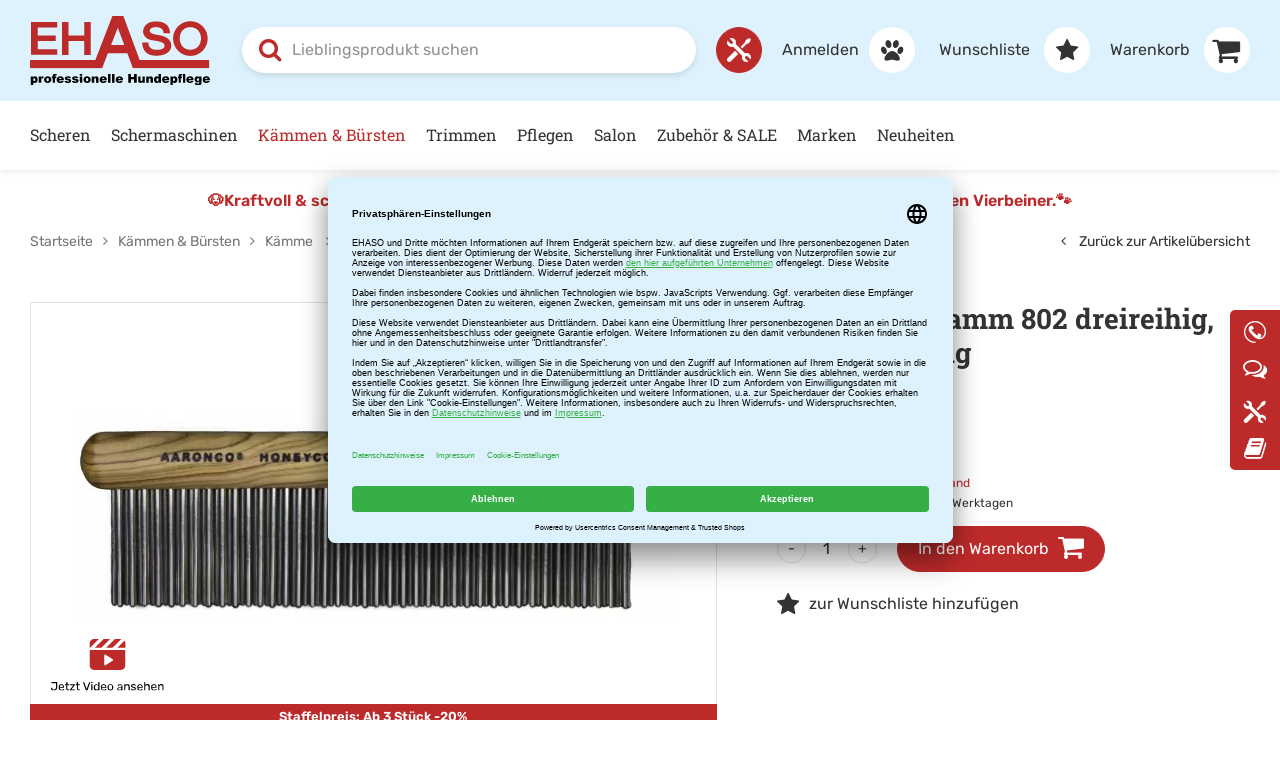

--- FILE ---
content_type: text/html; charset=utf-8
request_url: https://www.ehaso.de/de/kamm-dreireihig-p2425/
body_size: 16635
content:
<!doctype html>
<html lang="de">

    <!--
******************************
*  dynamic commerce 2018.03  *
*  www.dc-solution.de        *
******************************
-->    <head>
        <link rel="dns-prefetch" href="//www.googletagmanager.com">

        <link rel="preload" href="/layout/frontend/b2c/dist/fonts/roboto-slab-v23-latin-500.woff2" as="font" type="font/woff2" crossorigin>
        <link rel="preload" href="/layout/frontend/b2c/dist/fonts/roboto-slab-v23-latin-600.woff2" as="font" type="font/woff2" crossorigin>
        <link rel="preload" href="/layout/frontend/b2c/dist/fonts/roboto-slab-v23-latin-700.woff2" as="font" type="font/woff2" crossorigin>
        <link rel="preload" href="/layout/frontend/b2c/dist/fonts/rubik-v20-latin-regular.woff2" as="font" type="font/woff2" crossorigin>
        <link rel="preload" href="/layout/frontend/b2c/dist/fonts/rubik-v20-latin-600.woff2" as="font" type="font/woff2" crossorigin>
        <link rel="preload" href="/layout/frontend/b2c/dist/fonts/rubik-v20-latin-700.woff2" as="font" type="font/woff2" crossorigin>

        <link rel="preconnect" href="//app.usercentrics.eu">
        <link rel="preconnect" href="//api.usercentrics.eu">
        <link rel="preconnect" href="//privacy-proxy.usercentrics.eu">
        <link rel="preload" href="//app.usercentrics.eu/browser-ui/latest/loader.js" as="script">
        <link rel="preload" href="//privacy-proxy.usercentrics.eu/latest/uc-block.bundle.js" as="script">
        <script id="usercentrics-cmp" data-settings-id="Q26Mul7qU" src="https://app.usercentrics.eu/browser-ui/latest/loader.js" async></script>
        <script type="application/javascript" src="https://privacy-proxy.usercentrics.eu/latest/uc-block.bundle.js"></script>

        <meta charset="utf-8">
        <meta name="viewport" content="width=device-width,initial-scale=1.0,maximum-scale=5.0">
        <meta name="google-site-verification" content="0Km1uEo9c0wM7J3-dgv-q2JAY5tZ_d5qR0ZB81C561s" />
        <meta name="facebook-domain-verification" content="ar1itqx5n2h9xu51fasezp3rd06sws" />
        <link rel="canonical" href="https://www.ehaso.de/de/kamm-dreireihig-p2425/"/>        <title>AARONCO Kamm 802 dreireihig,   feine Zahnung  | EHASO Hundepflege</title>
<meta name="Description" content="Technische Daten &nbsp; L&auml;nge &nbsp; ca. 17,3 cm Breite &nbsp; ca. 5,2 cm Zinkenl&auml;nge &nbsp; ca. 3,6 cm Zahnung &nbsp; Fein Gewicht &nbsp; ca. 107g " />
<meta property='og:type' content='product' />
<meta property='og:site_name' content='EHASO Hundepflege' />
<meta property='og:title' content='AARONCO Kamm 802 dreireihig,   feine Zahnung  | EHASO Hundepflege' />
<meta property='og:description' content='Technische Daten&nbsp;						L&auml;nge			&nbsp;			ca. 17,3 cm							Breite			&nbsp;			ca. 5,2 cm							Zinkenl&auml;nge			&nbs' />
<meta property='og:image' content='https://www.ehaso.de/userdata/dcshop/images/thumb_3/596767_40405.jpg' />
<meta property='og:url' content='https://www.ehaso.de/de/kamm-dreireihig-p2425/' />
<meta property='twitter:card' content='product' />
<meta property='twitter:site' content='Ehaso' />
<meta property='twitter:title' content='AARONCO Kamm 802 dreireihig,   feine Zahnung  | EHASO Hundepflege' />
<meta property='twitter:description' content='Technische Daten&nbsp;						L&auml;nge			&nbsp;			ca. 17,3 cm							Breite			&nbsp;			ca. 5,2 cm							Zinkenl&auml;nge			&nbs' />
<meta property='twitter:image' content='https://www.ehaso.de/userdata/dcshop/images/thumb_3/596767_40405.jpg' />
<meta property='twitter:url' content='https://www.ehaso.de/de/kamm-dreireihig-p2425/' />

        <script 
            type="text/javascript" 
            src="//cdn-4.convertexperiments.com/v1/js/1004540-100416680.js?environment=production" 
            async 
            defer></script>
                <script>
            var global_privacy_url = '/de/legal/datenschutz/';
            var tc_files_selected = 'Dateien ausgewählt';
            var tc_upload_file = 'Datei hochladen';
            var tc_upload_files = 'Dateien hochladen';
        </script>
                <link rel="stylesheet" href="/layout/frontend/b2c/dist/css/style.min.css?time=1765292341" />
        <script src="/layout/frontend/b2c/dist/js/script.js?time=1765292341"></script>
    <link rel="apple-touch-icon" sizes="180x180" href="/layout/frontend/b2c/dist/favicons/apple-touch-icon.png">
    <link rel="icon" type="image/png" href="/layout/frontend/b2c/dist/favicons/favicon-32x32.png" sizes="32x32">
    <link rel="icon" type="image/png" href="/layout/frontend/b2c/dist/favicons/favicon-16x16.png" sizes="16x16">

    <link rel="mask-icon" href="/layout/frontend/b2c/dist/favicons/safari-pinned-tab.svg" color="#FFB958">
    <link rel="shortcut icon" href="/layout/frontend/b2c/dist/favicons/favicon.ico">
    
    <meta name="msapplication-config">
    <!-- Attribute href not allowed on element meta at this point -->
    <!-- <meta name="msapplication-config" href="/layout/frontend/b2c/dist/favicons/browserconfig.xml"> -->
    <meta name="theme-color" content="#ffffff">
    
<!-- Paste this code as high in the <head> of the page as possible -->
<!-- Google Tag Manager -->
<script>
    window.dataLayer = window.dataLayer || [];
</script>
<script type="text/plain" data-usercentrics="Google Tag Manager">(function(w,d,s,l,i){w[l]=w[l]||[];w[l].push({'gtm.start':
        new Date().getTime(),event:'gtm.js'});var f=d.getElementsByTagName(s)[0],
        j=d.createElement(s),dl=l!='dataLayer'?'&l='+l:'';j.async=true;j.src=
        'https://www.googletagmanager.com/gtm.js?id='+i+dl;f.parentNode.insertBefore(j,f);
    })(window,document,'script','dataLayer','GTM-KLDQ257');</script>
<!-- End Google Tag Manager -->


        <!-- Begin eTrusted bootstrap tag -->
        <script src="https://integrations.etrusted.com/applications/widget.js/v2" defer async></script>
        <script type="text/plain" data-usercentrics="Trusted Shops">
              (function () {
                var _tsid = 'X12D42437B5D2FE4284B9702505C2A8F1';
                _tsConfig = {
                  'yOffset': '0', /* offset from page bottom */
                  'variant': 'reviews', /* default, reviews, custom, custom_reviews */
                  'customElementId': '', /* required for variants custom and custom_reviews */
                  'trustcardDirection': '', /* for custom variants: topRight, topLeft, bottomRight, bottomLeft */
                  'customBadgeWidth': '', /* for custom variants: 40 - 90 (in pixels) */
                  'customBadgeHeight': '', /* for custom variants: 40 - 90 (in pixels) */
                  'disableResponsive': 'false', /* deactivate responsive behaviour */
                  'disableTrustbadge': 'false' /* deactivate trustbadge */
                };
                var _ts = document.createElement('script');
                _ts.type = 'text/javascript';
                _ts.charset = 'utf-8';
                _ts.async = true;
                _ts.src = '//widgets.trustedshops.com/js/' + _tsid + '.js';
                var __ts = document.getElementsByTagName('script')[0];
                __ts.parentNode.insertBefore(_ts, __ts);
              })();
        </script>
        <!-- End eTrusted bootstrap tag -->
        <link type="text/css" rel="stylesheet" href="/userdata/webrotate/graphics/html/css/thin.css"/>

    </head>
        <body class=" card">

    <!-- paste this code immediately after the opening <body> tag: -->
    <!-- Google Tag Manager (noscript) -->
       <noscript><iframe src="https://www.googletagmanager.com/ns.html?id=GTM-KLDQ257"
                      height="0" width="0" style="display:none;visibility:hidden"></iframe></noscript>
    <!-- End Google Tag Manager (noscript) -->
             
        <div id="overlay" class=""></div>
        <div id="container" class="">
            <div id="container_1">
                                                <header id="header">
                    <div id="header_0">
                        <div class="container">
                        <div class="trustwrapper"><div class="component header_trust"><div class="textcontent noBackground" >Hotline: <a href="tel:0212221460" title="Hotline anrufen">0049 (0) 212 221460</a></div><div class="textcontent noBackground" >Schnelle Lieferung</div><div class="textcontent noBackground" >&Uuml;ber 2.500 Produkte auf Lager</div></div></div>
                        <div class="headermenu_wrapper">
                            <div class="headermenu">
</div>
                            <div class="language_switch"></div>
                            <div class="logout_link"> </div>
                        </div>
                        </div>
                    </div>
                    <div id="header_1">
                        <div class="container">
                            <div id="toggle_navigation" class="visible-xs visible-sm" aria-hidden="true">
                                <div class="navigation-bar"></div>
                                <div class="navigation-bar"></div>
                                <div class="navigation-bar"></div>
                            </div>
                            <div class="component header_logo"><div class="textcontent noBackground" ><a href="/" title="Link zur Startseite"><picture> <!-- Mobile Version --> <source media="(max-width: 767px)" srcset="/userdata/images/logo_mobile.svg" /> <!-- Standard/Desktop Version --> <img alt="Logo Ehaso - Professionelle Hundepflege" height="116" src="/userdata/images/logo.svg" width="300" /> </picture> </a></div></div>                            <div class="component header_search"><div id="search">
    <form id="form_search" name="form_search" method="get"
          action="/de/search/">
        <div class="search_field">
            <input type="text"
                   name="input_search"
                   id="input_search"
                   placeholder="Lieblingsprodukt suchen"
                   aria-label="Lieblingsprodukt suchen"
                   aria-haspopup="listbox"
                   aria-controls="itemsearch_suggestion_wrapper"
                   aria-expanded="false"
                   role="combobox"

            />
        </div>
        <button type="submit" class="search_button" onclick="$('#form_search').submit();">
            <i class="fa fa-search" aria-hidden="true"></i>
            <span class="sr-only">Suche absenden</span>
        </button>
    </form>
    <div id="itemsearch_suggestion_wrapper">
    </div>
</div>

<script type="text/javascript">

    //setup before functions
    var typingTimer;                //timer identifier
    var doneTypingInterval = 300;  //time in ms
    var $input = $('#input_search');

    //on keyup, start the countdown
    $input.on('keyup', function () {
        clearTimeout(typingTimer);
        typingTimer = setTimeout(doneTyping, doneTypingInterval);
    });

    //on keydown, clear the countdown
    $input.on('keydown', function () {
        clearTimeout(typingTimer);
    });

    $(document).on("click", "body", function(e) {
        var id = e.target.id;
        if (id !== "input_search" && id !== "extended_search_container" ) {
            if ($("#extended_search_container").length) {
                toggleExtendedSearchContainer("hide");
            }
        } else {
            if ($("#extended_search_container").length) {
                toggleExtendedSearchContainer("show");
            }
        }
    });

    //user is "finished typing," do something
    function doneTyping () {
        var content = $("#input_search").val();
        if (content.length > 2) {
            $.ajax({
                type: 'POST',
                url: '/module/dcshop/b2c/ajax_itemsearch_ehaso.php',
                data: {
                    'company': 'Erich Hartkopf GmbH & Co. KG',
                    'shop_code': 'EHASO',
                    'language_code': 'DEU',
                    'site_code': 'ehaso',
                    'main_language_code': 'de',
                    'description': content
                },
                success: function ( output, status, xhr ) {
                    if ($("#extended_search_container").length) {
                        removeItemSearchFrame();
                    }
                    if (output !== "") {
                        $("#itemsearch_suggestion_wrapper").append(output);
                        $('#search').addClass('extended_search_open');
                        $('#input_search').attr('aria-expanded', 'true');

                        const firstOption = $('#extended_search_container [role="option"]').first();
                        if (firstOption.length) {
                            $('#input_search').attr('aria-activedescendant', firstOption.attr('id'));
                        }
                    }
                }
            });
        } else {
            removeItemSearchFrame();
        }
    }

    function removeItemSearchFrame() {
        $('#search').removeClass('extended_search_open');
        $('#extended_search_container').remove();
        $('#input_search').attr('aria-expanded', 'false');
        $('#input_search').attr('aria-activedescendant', '');
    }


    function toggleExtendedSearchContainer(action) {
        if (action === "hide") {
            $("#extended_search_container").slideUp(500);
            $('#input_search').attr('aria-expanded', 'false');
        } else if (action === "show") {
            $("#extended_search_container").slideDown(500);
            $('#input_search').attr('aria-expanded', 'true');
        }
    }
    // Keyboard navigation for search suggestions
    $('#input_search').on('keydown', function (e) {
        const suggestions = $('#extended_search_container a');
        let index = suggestions.index($('.highlight'));

        if (e.key === 'ArrowDown') {
            e.preventDefault();
            index = (index + 1) % suggestions.length;
        } else if (e.key === 'ArrowUp') {
            e.preventDefault();
            index = (index - 1 + suggestions.length) % suggestions.length;
        } else if (e.key === 'Enter') {
            e.preventDefault();
            if (index >= 0) {
                window.location.href = suggestions.eq(index).attr('href');
            } else {
                $('#form_search').submit();
            }
        }

        suggestions.removeClass('highlight').attr('aria-selected', 'false');
        if (index >= 0) {
            suggestions.eq(index).addClass('highlight').attr('aria-selected', 'true').focus();
        }
    });
</script>
</div>                            <div id="repairservice" class="clearafter hidden-xs"><div class="component repairlink_header"><div class="textcontent noBackground" ><a href="/de/service/" title="Reparaturservice"><i aria-hidden="true" class="ehaso_icons icon-02_work">&nbsp;</i><span><span class="hidden-md">EHASO - </span>Reparaturservice</span></a></div></div></div>
                            <div id="header_account" tabindex="0">
                                <div class="searchicon_mobile"><i class="fa fa-search" aria-hidden="true"></i></div>
                                <div class="component header_account"><div id="user_account_navigation" class="user_account">
            <div class="user_account_link login_link">
            <a aria-label="Anmelden" href="/de/login/"><span class="hidden-xs hidden-sm">
                Anmelden</span><i class="fa fa-paw" aria-hidden="true"></i>
            </a>
        </div>
                <div class="user_account_link favorites_link">
            <a aria-labelledby="fav_count_label"
                                    href="/de/favorites/"><span class="hidden-xs hidden-sm hidden-md">

                    
                    Wunschliste</span>
                                <i class="fa fa-star" aria-hidden="true"></i>
            </a>
        </div>
        </div></div>                                <div class="component header_basket">
<div id="header_basket" class=" ">
    <div class="shopping_bag">
        <a href="/de/basket/">
            <span
                class="hidden-xs hidden-sm hidden-md">Warenkorb</span>
                        <i class="fa fa-shopping-cart" aria-hidden="true"></i>
        </a>
    </div>
    </div></div>                            </div>
                        </div>
                    </div>
                    <div id="header_2" class="hidden-xs hidden-sm">
                        <div class="container">
                            <nav id="primary_navigation" aria-label="Hauptnavigation" tabindex="0">
                                <ul class="level_1"><li class="level_1  "><a href="/de/scheren/" aria-label='Scheren'>Scheren</a><ul class="level_2"><div class='container'><div class='menuwrapper'><li class="level_2  "><a href="/de/scheren-gerade/" aria-label='Gerade Scheren'>Gerade Scheren<div class='navigation_menu_category_icon'> <img src='/userdata/dcshop/category_icon/297961_gereade_scheren.png' alt='Gerade Scheren' title='Gerade Scheren' /> </div></a></li><li class="level_2  "><a href="/de/scheren-gebogen/" aria-label='Gebogene Scheren'>Gebogene Scheren<div class='navigation_menu_category_icon'> <img src='/userdata/dcshop/category_icon/538309_gebogene_scheren.png' alt='Gebogene Scheren' title='Gebogene Scheren' /> </div></a></li><li class="level_2  "><a href="/de/effilier-modellier/" aria-label='Effilierscheren & Modellierscheren'>Effilierscheren & Modellierscheren<div class='navigation_menu_category_icon'> <img src='/userdata/dcshop/category_icon/278483_effilirscheren_modellierscheren.png' alt='Effilierscheren & Modellierscheren' title='Effilierscheren & Modellierscheren' /> </div></a></li><li class="level_2  "><a href="/de/pfoten-gesicht/" aria-label='Pfoten- und Gesichtsscheren'>Pfoten- und Gesichtsscheren<div class='navigation_menu_category_icon'> <img src='/userdata/dcshop/category_icon/683943_pfoten-und-gesichtsscheren.png' alt='Pfoten- und Gesichtsscheren' title='Pfoten- und Gesichtsscheren' /> </div></a></li><li class="level_2  "><a href="/de/scheren-linkshand/" aria-label='Linkshandscheren'>Linkshandscheren<div class='navigation_menu_category_icon'> <img src='/userdata/dcshop/category_icon/200045_linkshandscheren.png' alt='Linkshandscheren' title='Linkshandscheren' /> </div></a></li><li class="level_2  "><a href="/de/scheren-zubehoer/" aria-label='Zubehör'>Zubehör<div class='navigation_menu_category_icon'> <img src='/userdata/dcshop/category_icon/97824_zubehoer.png' alt='Zubehör' title='Zubehör' /> </div></a></li></div></div></ul></li><li class="level_1  "><a href="/de/schermaschinen/" aria-label='Schermaschinen'>Schermaschinen<div class='navigation_menu_category_icon'> <img src='/userdata/dcshop/category_icon/763216_schermaschinen_komplettschur_2.jpg' alt='Schermaschinen' title='Schermaschinen' /> </div></a><ul class="level_2"><div class='container'><div class='menuwrapper'><li class="level_2  "><a href="/de/schermaschine/" aria-label='Bundle Angebote'>Bundle Angebote<div class='navigation_menu_category_icon'> <img src='/userdata/dcshop/category_icon/237841_bundle_angebot.png' alt='Bundle Angebote' title='Bundle Angebote' /> </div></a></li><li class="level_2  "><a href="/de/komplettschur/" aria-label='Komplettschur'>Komplettschur<div class='navigation_menu_category_icon'> <img src='/userdata/dcshop/category_icon/898251_komplettschur.png' alt='Komplettschur' title='Komplettschur' /> </div></a></li><li class="level_2  "><a href="/de/teilschur/" aria-label='Teilschur'>Teilschur<div class='navigation_menu_category_icon'> <img src='/userdata/dcshop/category_icon/456400_teilschur.png' alt='Teilschur' title='Teilschur' /> </div></a></li><li class="level_2  "><a href="/de/pfoten-gesichtsschur/" aria-label='Pfoten- & Gesichtsschur'>Pfoten- & Gesichtsschur<div class='navigation_menu_category_icon'> <img src='/userdata/dcshop/category_icon/100027_pfoten-und-gesichtsschur.png' alt='Pfoten- & Gesichtsschur' title='Pfoten- & Gesichtsschur' /> </div></a></li><li class="level_2  "><a href="/de/schermaschinen-pferde/" aria-label='Schermaschinen Pferde'>Schermaschinen Pferde<div class='navigation_menu_category_icon'> <img src='/userdata/dcshop/category_icon/13841_icon_pferdeschur.png' alt='Schermaschinen Pferde' title='Schermaschinen Pferde' /> </div></a></li><li class="level_2  "><a href="/de/scherkoepfe/" aria-label='Scherköpfe'>Scherköpfe<div class='navigation_menu_category_icon'> <img src='/userdata/dcshop/category_icon/88774_aufsteckkaemme.png' alt='Scherköpfe' title='Scherköpfe' /> </div></a></li><li class="level_2  "><a href="/de/aufsteckkaemme/" aria-label='Aufsteckkämme'>Aufsteckkämme<div class='navigation_menu_category_icon'> <img src='/userdata/dcshop/category_icon/585079_scherkoepfe.png' alt='Aufsteckkämme' title='Aufsteckkämme' /> </div></a></li><li class="level_2  "><a href="/de/kaemme-zubehoer/" aria-label='Zubehör'>Zubehör<div class='navigation_menu_category_icon'> <img src='/userdata/dcshop/category_icon/616922_zubehoer_3.png' alt='Zubehör' title='Zubehör' /> </div></a></li></div></div></ul></li><li class="level_1 active_tree "><a class="active_tree"  aria-current="page" href="/de/kaemme-buersten/" aria-label='Kämmen & Bürsten'>Kämmen & Bürsten<div class='navigation_menu_category_icon'> <img src='/userdata/dcshop/category_icon/984172_kategorien-buersten.jpg' alt='Kämmen & Bürsten' title='Kämmen & Bürsten' /> </div></a><ul class="level_2"><div class='container'><div class='menuwrapper'><li class="level_2 active "><a class="active" aria-current="page" href="/de/kaemme/" aria-label='Kämme'>Kämme<div class='navigation_menu_category_icon'> <img src='/userdata/dcshop/category_icon/746757_kaemme.png' alt='Kämme' title='Kämme' /> </div></a></li><li class="level_2  "><a href="/de/naturhaarbuersten/" aria-label='Naturhaarbürsten'>Naturhaarbürsten<div class='navigation_menu_category_icon'> <img src='/userdata/dcshop/category_icon/352180_naturbuersten.png' alt='Naturhaarbürsten' title='Naturhaarbürsten' /> </div></a></li><li class="level_2  "><a href="/de/drahtbuersten/" aria-label='Drahtbürsten'>Drahtbürsten<div class='navigation_menu_category_icon'> <img src='/userdata/dcshop/category_icon/104720_drahtbuersten.png' alt='Drahtbürsten' title='Drahtbürsten' /> </div></a></li><li class="level_2  "><a href="/de/gumminoppenstriegel/" aria-label='Gumminoppenstriegel'>Gumminoppenstriegel<div class='navigation_menu_category_icon'> <img src='/userdata/dcshop/category_icon/360061_gumminoppenstriegel.png' alt='Gumminoppenstriegel' title='Gumminoppenstriegel' /> </div></a></li><li class="level_2  "><a href="/de/entfilzer/" aria-label='Entfilzer'>Entfilzer<div class='navigation_menu_category_icon'> <img src='/userdata/dcshop/category_icon/926592_entfilzer.png' alt='Entfilzer' title='Entfilzer' /> </div></a></li></div></div></ul></li><li class="level_1  "><a href="/de/trimmen/" aria-label='Trimmen'>Trimmen<div class='navigation_menu_category_icon'> <img src='/userdata/dcshop/category_icon/236263_690121.jpg' alt='Trimmen' title='Trimmen' /> </div></a><ul class="level_2"><div class='container'><div class='menuwrapper'><li class="level_2  "><a href="/de/trimmmesser/" aria-label='Trimmmesser'>Trimmmesser<div class='navigation_menu_category_icon'> <img src='/userdata/dcshop/category_icon/973337_trimmmesser.png' alt='Trimmmesser' title='Trimmmesser' /> </div></a></li><li class="level_2  "><a href="/de/trimmsteine/" aria-label='Trimmsteine'>Trimmsteine<div class='navigation_menu_category_icon'> <img src='/userdata/dcshop/category_icon/523051_trimmsteine.png' alt='Trimmsteine' title='Trimmsteine' /> </div></a></li><li class="level_2  "><a href="/de/striegel/" aria-label='Striegel'>Striegel<div class='navigation_menu_category_icon'> <img src='/userdata/dcshop/category_icon/311761_striegel.png' alt='Striegel' title='Striegel' /> </div></a></li><li class="level_2  "><a href="/de/trimmen-linkshand/" aria-label='Linkshand'>Linkshand<div class='navigation_menu_category_icon'> <img src='/userdata/dcshop/category_icon/454801_linkshand.png' alt='Linkshand' title='Linkshand' /> </div></a></li><li class="level_2  "><a href="/de/trimmen-zuebhoer/" aria-label='Zubehör'>Zubehör<div class='navigation_menu_category_icon'> <img src='/userdata/dcshop/category_icon/144249_zubehoer.png' alt='Zubehör' title='Zubehör' /> </div></a></li></div></div></ul></li><li class="level_1  "><a href="/de/pflegen/" aria-label='Pflegen'>Pflegen<div class='navigation_menu_category_icon'> <img src='/userdata/dcshop/category_icon/17962_kategorien-shampoo.jpg' alt='Pflegen' title='Pflegen' /> </div></a><ul class="level_2"><div class='container'><div class='menuwrapper'><li class="level_2  "><a href="/de/bundle-angebote-pflege/" aria-label='Bundle Angebote Pflege'>Bundle Angebote Pflege<div class='navigation_menu_category_icon'> <img src='/userdata/dcshop/category_icon/742835_bundle_angebot_pflege.png' alt='Bundle Angebote Pflege' title='Bundle Angebote Pflege' /> </div></a></li><li class="level_2  "><a href="/de/shampoo/" aria-label='Shampoo'>Shampoo<div class='navigation_menu_category_icon'> <img src='/userdata/dcshop/category_icon/279571_shampoo.png' alt='Shampoo' title='Shampoo' /> </div></a></li><li class="level_2  "><a href="/de/conditioner/" aria-label='Conditioner'>Conditioner<div class='navigation_menu_category_icon'> <img src='/userdata/dcshop/category_icon/376398_conditioner.png' alt='Conditioner' title='Conditioner' /> </div></a></li><li class="level_2  "><a href="/de/sonstiges/" aria-label='Sonstiges'>Sonstiges<div class='navigation_menu_category_icon'> <img src='/userdata/dcshop/category_icon/831118_sonstiges.png' alt='Sonstiges' title='Sonstiges' /> </div></a></li><li class="level_2  "><a href="/de/entfilzung/" aria-label='Entfilzung'>Entfilzung<div class='navigation_menu_category_icon'> <img src='/userdata/dcshop/category_icon/24227_entfilzung.png' alt='Entfilzung' title='Entfilzung' /> </div></a></li><li class="level_2  "><a href="/de/pflegen-show/" aria-label='Show-Produkte'>Show-Produkte<div class='navigation_menu_category_icon'> <img src='/userdata/dcshop/category_icon/74897_show-zubehoer.png' alt='Show-Produkte' title='Show-Produkte' /> </div></a></li></div></div></ul></li><li class="level_1  "><a href="/de/saloneinrichtung/" aria-label='Salon'>Salon<div class='navigation_menu_category_icon'> <img src='/userdata/dcshop/category_icon/614147_saloneinrichtung_kategorie_badewannen.jpg' alt='Salon' title='Salon' /> </div></a><ul class="level_2"><div class='container'><div class='menuwrapper'><li class="level_2  "><a href="/de/trimmtische/" aria-label='Trimmtische'>Trimmtische<div class='navigation_menu_category_icon'> <img src='/userdata/dcshop/category_icon/873731_trimmtische.png' alt='Trimmtische' title='Trimmtische' /> </div></a></li><li class="level_2  "><a href="/de/badewannen/" aria-label='Badewannen'>Badewannen<div class='navigation_menu_category_icon'> <img src='/userdata/dcshop/category_icon/606846_badewannen.png' alt='Badewannen' title='Badewannen' /> </div></a></li><li class="level_2  "><a href="/de/drehhocker/" aria-label='Drehhocker'>Drehhocker<div class='navigation_menu_category_icon'> <img src='/userdata/dcshop/category_icon/679627_drehhocker.png' alt='Drehhocker' title='Drehhocker' /> </div></a></li><li class="level_2  "><a href="/de/foehne/" aria-label='Föhne'>Föhne<div class='navigation_menu_category_icon'> <img src='/userdata/dcshop/category_icon/77370_foehne.png' alt='Föhne' title='Föhne' /> </div></a></li><li class="level_2  "><a href="/de/bekleidung/" aria-label='Bekleidung'>Bekleidung<div class='navigation_menu_category_icon'> <img src='/userdata/dcshop/category_icon/771622_bekleidung.png' alt='Bekleidung' title='Bekleidung' /> </div></a></li><li class="level_2  "><a href="/de/salon-zubehoer/" aria-label='Zubehör'>Zubehör<div class='navigation_menu_category_icon'> <img src='/userdata/dcshop/category_icon/622579_zubehoer_4.png' alt='Zubehör' title='Zubehör' /> </div></a></li></div></div></ul></li><li class="level_1  "><a href="/de/themen/" aria-label='Zubehör & SALE'>Zubehör & SALE<div class='navigation_menu_category_icon'> <img src='/userdata/dcshop/category_icon/667982_sale_kategoriebild.jpg' alt='Zubehör & SALE' title='Zubehör & SALE' /> </div></a><ul class="level_2"><div class='container'><div class='menuwrapper'><li class="level_2  "><a href="/de/unterwegs-mit-hund/" aria-label='Unterwegs mit Hund'>Unterwegs mit Hund<div class='navigation_menu_category_icon'> <img src='/userdata/dcshop/category_icon/975599_unterwegsmithund.jpg' alt='Unterwegs mit Hund' title='Unterwegs mit Hund' /> </div></a></li><li class="level_2  "><a href="/de/wasser-und-futter/" aria-label='Wasser- und Futternäpfe'>Wasser- und Futternäpfe<div class='navigation_menu_category_icon'> <img src='/userdata/dcshop/category_icon/896782_futternapf.png' alt='Wasser- und Futternäpfe' title='Wasser- und Futternäpfe' /> </div></a></li><li class="level_2  "><a href="/de/spezialprodukte/" aria-label='Spezialprodukte'>Spezialprodukte<div class='navigation_menu_category_icon'> <img src='/userdata/dcshop/category_icon/462906_spezialprodukte.png' alt='Spezialprodukte' title='Spezialprodukte' /> </div></a></li><li class="level_2  "><a href="/de/themen-show/" aria-label='Show-Zubehör'>Show-Zubehör<div class='navigation_menu_category_icon'> <img src='/userdata/dcshop/category_icon/174144_show-zubehoer.png' alt='Show-Zubehör' title='Show-Zubehör' /> </div></a></li><li class="level_2  "><a href="/de/gutschein/dc_order/" aria-label='Gutschein'>Gutschein<div class='navigation_menu_category_icon'> <img src='/userdata/dcshop/category_icon/913593_gutschein.png' alt='Gutschein' title='Gutschein' /> </div></a></li><li class="level_2  "><a href="/de/sale/" aria-label='SALE'>SALE<div class='navigation_menu_category_icon'> <img src='/userdata/dcshop/category_icon/535269_sale.png' alt='SALE' title='SALE' /> </div></a></li></div></div></ul></li><li class="level_1  "><a href="/de/marken/" aria-label='Marken'>Marken</a></li><li class="level_1  "><a href="/de/neue-produkte/" aria-label='Neuheiten'>Neuheiten</a></li></ul>
                                                            </nav>
                        </div>
                    </div>
                                        <div class="clearfloat"></div>
                </header>
                <section aria-label="Aktueller Hinweis oder Aktion" class="bannerBreaker container">
                    <div class="component breaker"><div class="textcontent noBackground" ><div style="text-align: center;"><a href="https://www.ehaso.de/de/search/?input_search=efalock">🐶</a><a href="http://www.ehaso.de/de/search/?input_search=efalock">Kraftvoll &amp; schonend &ndash; ideal f&uuml;r jedes Fell. Der neue EFALOCK Haartrockner f&uuml;r Sie und f&uuml;r Ihren Vierbeiner.</a><a href="https://www.ehaso.de/de/search/?input_search=efalock">🐾</a></div>
</div></div>                </section>
                <section id="content_full_banner" class="clearafter">
                                    </section>
                <section id="gadget" aria-hidden="true" role="navigation" aria-label="Navigation">
                    <div class="container">
                        <div id="gadget_2">
                                    <div class="row">
                <div class="main_content_right col-xs-12 col-sm-12 col-md-7 col-lg-3-5">
            <nav class="breadcrumb" aria-hidden="true"><span class='breadcrumb_list' vocab='https://schema.org' typeof='BreadcrumbList'><span property='itemListElement' typeof='ListItem'><span property="name" ><a href="/" property='item' typeof='WebPage'><span>Startseite</span></a></span><meta property='position' content='1'></span><i class='fa fa-angle-right' aria-hidden='true'></i><span property='itemListElement' typeof='ListItem'><a href='/de/kaemme-buersten/' property='item' typeof='WebPage'><span  property="name">Kämmen &amp; Bürsten</span></a><meta property='position' content='2'></span><i class='fa fa-angle-right' aria-hidden='true'></i><span property='itemListElement' typeof='ListItem'><a href='/de/kaemme/' property='item' typeof='WebPage'><span  property="name">Kämme</span></a><meta property='position' content='3'></span> <i class="fa fa-angle-right" aria-hidden="true"></i> <span>AARONCO Kamm 802 dreireihig,   feine Zahnung </span></span></nav>
        </div>
            <div class="main_content_left col-xs-12 col-sm-12 col-md-5 col-lg-2-5">
                <div class='itemcard_back_button'><a class='button_back' href='/de/kaemme/#item_40405'><i class="fa fa-angle-left" aria-hidden="true"></i>&nbsp;Zurück zur Artikelübersicht</a></div>            </div>
            </div>
                            </div>
                        <div id="gadget_3"></div>
                    </div>
                </section>
                                <main id="content">

                    <div id="content_1">
                        <div class="container">
                                                                                </div>
                    </div>
                    <div id="webshop_content">
                                <div class="container">
        <div id="itemcard" itemscope itemtype="http://schema.org/product">
            <div id="itemcard_top">
                <div class="row">
                        <div id="itemcard_left" class="col-xs-12 col-md-7 col-xlg-6 marginBottom--large">
        <div class="itemcard_banner"></div>
                <div class="item_images_container clearafter" aria-hidden="true">
        <div class="item_main_image">
            <div id="has_video_wrapper"></div>
            <div class="item_main_container" aria-hidden="true">
                <a  href="/userdata/dcshop/images/normal/596767_40405.jpg" class="MagicZoomPlus" id="zoom"
                   data-options="
                   textHoverZoomHint: Bewegen Sie die Maus um zu vergrößern;
                   textClickZoomHint: Zoom;
                   textExpandHint:  Tippen zum vergrößern;
                   textBtnClose:  Schließen;
                   textBtnNext:  Weiter;
                   textBtnPrev:  Zurück;
                   textTouchZoomHint: Zoom;
                   textClickZoomHint: Zoom;
                   textExpandHint: Tippen zum vergrößern;
                   hint: off;
                   zoomPosition: inner;
                   zoomMode: off;
                   cssClass: white-bg;
                   selectorTrigger: hover;">

                                    <img itemprop="image" id="main_image_item_0"  src="/userdata/dcshop/images/thumb_3/596767_40405.jpg" alt="Seitliche-Darstellung-des-Kammes" title="Seitliche-Darstellung-des-Kammes" />
                                </a>
                <div class="campaignBanner">
                    <div class="conditionsCampaignDescription">Staffelpreis: Ab 3 Stück -20%</div>                </div>
            </div>

                    </div>
        <div class="item_images MagicScroll">
                                    <a href="/userdata/dcshop/images/normal/596767_40405.jpg" data-zoom-id="zoom" data-image="/userdata/dcshop/images/thumb_3/596767_40405.jpg">
                            <img src="/userdata/dcshop/images/thumb_2/596767_40405.jpg" alt="Seitliche-Darstellung-des-Kammes" title="Seitliche-Darstellung-des-Kammes" />
                        </a>
                                                <a href="/userdata/dcshop/images/normal/208343_40405_seite.jpg" data-zoom-id="zoom" data-image="/userdata/dcshop/images/thumb_3/208343_40405_seite.jpg">
                            <img src="/userdata/dcshop/images/thumb_2/208343_40405_seite.jpg" alt="Frontdarstellung-des-Kammes" title="Frontdarstellung-des-Kammes" />
                        </a>
                                                <a href="/userdata/dcshop/images/normal/984382_wood_handle_combs.png" data-zoom-id="zoom" data-image="/userdata/dcshop/images/thumb_3/984382_wood_handle_combs.png">
                            <img src="/userdata/dcshop/images/thumb_2/984382_wood_handle_combs.png" alt="Vorteile-auf-einen-Blick" title="Vorteile-auf-einen-Blick" />
                        </a>
                                                <a href="/userdata/dcshop/images/normal/229416_40405.jpg" data-zoom-id="zoom" data-image="/userdata/dcshop/images/thumb_3/229416_40405.jpg">
                            <img src="/userdata/dcshop/images/thumb_2/229416_40405.jpg" alt="Kamm-mit-herausgekämmter-Unterwolle" title="Kamm-mit-herausgekämmter-Unterwolle" />
                        </a>
                                                <a href="/userdata/dcshop/images/normal/18665_40405_2.jpg" data-zoom-id="zoom" data-image="/userdata/dcshop/images/thumb_3/18665_40405_2.jpg">
                            <img src="/userdata/dcshop/images/thumb_2/18665_40405_2.jpg" alt="Kamm-im-Einsatz-von-dichter-Unterwolle" title="Kamm-im-Einsatz-von-dichter-Unterwolle" />
                        </a>
                                </div>
    </div>
<script>
              if($(window).width() >= 320) {
                        magicScrollOptionItems =  4;
                        magicScrollOptionOrientation =  'horizontal';
                    }
                    var MagicScrollOptions = {
                        items: magicScrollOptionItems,
                        orientation: magicScrollOptionOrientation
                    };
</script>
        </div>


    <div id="itemcard_right" class="col-xs-12 col-md-5 col-xlg-6 marginBottom--large">
        <div id="itemcard_info">
            <div class="itemcard_brand">
                            </div>
            <h1 class="itemcard_item_name">
                <meta itemprop="brand" content="Aaronco">                <span itemprop="name">
                    AARONCO Kamm 802 dreireihig,   feine Zahnung                 </span>
            </h1>
            <div class="itemcard_item_no">Artikel-Nr. <span itemprop="sku">40405</span></div>
                            <meta itemprop="gtin14" content="729775008027">
            
            
                            <div class="item_card_rating">
                    <!-- Begin eTrusted widget tag -->
                    <etrusted-widget data-etrusted-widget-id="wdg-e9faca69-b526-4409-8a0f-d6626ba21b7c" data-sku="40405"></etrusted-widget>
                    <!-- End eTrusted widget tag -->
                                    </div>
                                        <div class="itemcard_short_description">
                                                                           </div>
                        <div class="itemcard_trust_box">
                            </div>
        </div>
        <div class='orderbox clearafter' itemprop="offers" itemscope itemtype="http://schema.org/Offer" ><div class='orderbox_button'><script src="/module/dcshop/common/scripts/itemcard_order_button.js" type="text/javascript"></script><div class="itemcard_order_button_form_std_outer itemcard_order_button_form_outer itemcard_order_button_active" id="itemcard_order_button_form_std_outer">
  <form id="itemcard_order_button_form_std" method="post" action="/de/kamm-dreireihig-p2425/queue/?action=shop_add_item_to_basket_card" name="simple_order_button_form">
    <input name="item_id" value="2425" type="hidden" id="itemcard_order_button_form_std_item_id" />
    <input name="item_var_code" type="hidden" id="itemcard_order_button_form_std_item_var_code" />
    <div class="price_inventory_wrapper">
      <div class="itemcard_order_button_price_wrapper_outer">
        <div class="itemcard_order_button_cust_price_wrapper base_price">
          <span itemprop="priceCurrency" content="EUR"></span>
          <span itemprop="price" content="46.90"></span>
          <span itemprop="lowprice" content="46.90"></span>
          <span class="price_text">46,90 €</span>
        </div>
      </div>
      <div class="availability_taxes_wrapper">
        <div class="itemcard_order_button_vat_ship_notice_wrapper">
          <span>Preis inkl. 19% MwSt. <span class="link" role="link" tabindex="0" aria-label="Mehr Informationen zu Zahlung und Lieferung" onClick="window.open('/de/service/zahlung-lieferung/')" onkeydown="if (event.key === 'Enter' || event.key === ' ') { window.open('/de/service/zahlung-lieferung/'); }">zzgl. Versand</span></span>
        </div>
        <div class="orderbox_inventory">
          <div class="inventory available checkmark"></div>
          <span itemprop="availability" content="http://schema.org/InStock"></span>
          <html xmlns="http://www.w3.org/1999/xhtml">
            <body>
              <p>Auf Lager<span></span></p>
            </body>
          </html>
          <div class="deliveryTimes ">
            <html xmlns="http://www.w3.org/1999/xhtml">
              <body>
                <span>Lieferbar in 1 - 3 Werktagen</span>
              </body>
            </html>
          </div>
        </div>
      </div>
    </div>
    <div class="itemcard_order_button_input_wrapper_outer item_qty_input_wrapper_outer display_switch_block_itemcard_order_button_active active_call_to_action_wrapper active_order_button_wrapper">
      <div class="itemcard_order_button_input_wrapper_inner item_qty_input_wrapper_inner">
        <input type="number" min="1" max="9999" step="1" name="item_qty" id="item_qty" value="1" aria-label="Menge" />
        <div class="spinner_wrapper">
          <div class="spinner_up" aria-hidden="true">+</div>
          <div class="spinner_down" aria-hidden="true">-</div>
        </div>
      </div>
      <div class="itemcard_order_button_wrapper_text item_qty_wrapper_text">
        <button type="submit" class="itemcard_order_submit_button button itemcard_order_submit_button_active">
          <span class="basket_text">In den Warenkorb</span>
          <i class="fa fa-shopping-cart"></i>
        </button>
      </div>
    </div>
    <div class="itemlist_content favorites">
      <a class="favorite-button no_favorite" href="?action=shop_add_item_to_favorites&amp;action_id=2425">
        <i class="fa fa-star" aria-hidden="true"></i>
        <span>zur Wunschliste hinzufügen</span>
      </a>
    </div>
  </form>
</div></div><span itemprop="itemCondition" content="new"></span></div>        <div class="itemcard_trust_box">
                    </div>

                    </div>
</div> <div class="row">
    <div id="itemcard_bottom" class="col-xs-12 col-md-7 col-xlg-6 marginBottom">
        <div class="">
                <script language="javascript">
        var expectedHash = "";
        var currentLayer = "tab_content1";
        var currentTab = "tab1";
    </script>

    <div class='tab_container'><div class='tab_drawer_heading' tabindex='0' role='tab' aria-expanded='false' aria-controls='tab1'  rel='tab1'>Allgemeines</div><div class="tab_content" id="tab1" role='tabpanel'>
  <span itemprop='description'><h2>Kurzbeschreibung</h2>

<div style="text-align: justify;"><br />
Die speziellen K&auml;mme mit rundem Holzgriff von Aaronco sind eine herausragende Wahl in der Hundepflege. Der hochwertige Holzgriff bietet nicht nur eine &auml;sthetische Note, sondern auch ein erm&uuml;dungsfreies und sicheres Arbeiten. Die K&auml;mme liegen optimal in der Hand und erm&ouml;glichen selbst bei sehr dichtem Fell eine m&uuml;helose F&uuml;hrung.<br />
<br />
Ein Highlight aus der Produktpalette ist der #802 WUNDERCOAT&rsquo;R&trade; Dreireihige Unterwollkamm, der gezielt f&uuml;r Hunde mit starker und fester Unterwolle entwickelt wurde. Diese Kategorie umfasst Rassen wie den Australien Shepherd, den Grand Basset Griffon Vend&eacute;en, den Irish Wolfhound, den Hovawart, den Cairn Terrier und viele mehr. Der Kamm zeichnet sich durch seine dreireihige Struktur aus und eignet sich besonders effektiv f&uuml;r die Entfernung von Unterwolle bei diesen spezifischen Felltypen.<br />
<br />
Insgesamt bieten die K&auml;mme mit rundem Holzgriff nicht nur eine praktische und effiziente L&ouml;sung f&uuml;r die Hundepflege, sondern setzen auch auf Komfort und Ergonomie f&uuml;r den Anwender</div>
</span>
</div>
<div class='tab_drawer_heading' tabindex='0' role='tab' aria-expanded='false' aria-controls='tab2'  rel='tab2'>Pflegehinweise & Tipps</div><div class="tab_content" id="tab2" role='tabpanel'>
  <span ><h2>Wissenswertes</h2>
<br />
Mehr Infos und&nbsp;Tipps zum Thema Fellpflege finden Sie in unserem Magazinbeitrag <a href="https://www.ehaso.de/de/unternehmen/ehaso-magazin/fellpflege-128/"><u>&quot;Hunde-Fellpflege: Infos und Tipps von Experten&quot;</u></a>.</span>
</div>
<div class='tab_drawer_heading' tabindex='0' role='tab' aria-expanded='false' aria-controls='tab3'  rel='tab3'>Hersteller</div><div class="tab_content" id="tab3" role='tabpanel'>
  <span ><strong>Marke:</strong> Aaronco<br />
<strong>Hersteller:</strong> Aaronco Pet Products, Inc, 95 Heritage Hills-Unit A, Somers, NY 10589,1511, USA, info@aaroncopet.com<br />
<strong>Importeur:</strong> Erich Hartkopf Stahlwarenfabrikation GmbH &amp; Co. KG, B&auml;ckershof 13, 42699 Solingen, Deutschland, info@ehaso.de</span>
</div>
<div class='tab_drawer_heading' tabindex='0' role='tab' aria-expanded='false' aria-controls='tab4' rel='tab4'>Technische Daten</div><div class="tab_content" id="tab4" role='tabpanel'>
  <span><div><p><h3><strong>Technische Daten</strong></h3>
&nbsp;

<table border="0" cellpadding="1" cellspacing="1" style="width: 250px;">
	<tbody>
		<tr>
			<td>L&auml;nge</td>
			<td>&nbsp;</td>
			<td>ca. 17,3 cm</td>
		</tr>
		<tr>
			<td>Breite</td>
			<td>&nbsp;</td>
			<td>ca. 5,2 cm</td>
		</tr>
		<tr>
			<td>Zinkenl&auml;nge</td>
			<td>&nbsp;</td>
			<td>ca. 3,6 cm</td>
		</tr>
		<tr>
			<td>Zahnung</td>
			<td>&nbsp;</td>
			<td>Fein</td>
		</tr>
		<tr>
			<td>Gewicht</td>
			<td>&nbsp;</td>
			<td>ca. 107g</td>
		</tr>
	</tbody>
</table>
</p></div></span>
</div>
</div>        </div>
                                                    <div class="item-details-container youtubevideos row">
                <script type="text/javascript">
                    $(window).load(function(){
                        $('.button-youtube').on('click', function(){
                            $('#youtubeModal').modal('show');
                        });
                    });
                    function set_first_video(){
                        $('#main_vid_wrapper').html("<iframe src='" + $('.video-item.first-item').data("src") + "'></iframe>");
                        $('.video-item').removeClass("active");
                        $('.video-item.first-item').addClass("active");
                    }
                    $(document).ready(function (){
                        $("#button_yt").appendTo("#has_video_wrapper");
                        set_first_video();
                        $("#youtubeModal").on("hidden.bs.modal", set_first_video);
                        $(".video-item").on("click", function(){
                           var vidsrc = $(this).data("src");
                           var iframe = "<iframe src='" + vidsrc + "'></iframe>";
                           $('.video-item').removeClass("active")
                           $(this).addClass("active")
                           $('#main_vid_wrapper').html(iframe);
                        });

                    })
                </script>
                                    <div id="button_yt" class="button-youtube"><img src="/userdata/dcshop/videos/video-kennzeichnung.svg"></div>
                    <div class="modal fade" id="youtubeModal" tabindex="-1" role="dialog" aria-labelledby="myModalLabel">
                        <div class="modal-dialog modal-lg" role="document">
                            <div class="modal-content">
                                <div class="modal-header">
                                    <button type="button" class="close" data-dismiss="modal" aria-label="Fenster schliessen"><span aria-hidden="true">&times;</span></button>
                                    <h4 class="modal-title" id="myModalLabel">Videos</h4>
                                </div>
                                <div class="modal-body">
                                    <div id="main_vid_wrapper" class="embed-responsive embed-responsive-16by9">
                                    </div>
                                    <div class="row youtube-modal-owl additional_videos">
                                                                                    <div class="iframe_wrapper col-xs-3">
                                                    <div class="video-item first-item active"
                                                    width="100%" data-src="https://www.youtube.com/embed/oFRDsGOFxf8"
                                                    frameborder="0" allow="autoplay; encrypted-media" allowfullscreen>
                                                        <img alt="Vorschaubild Video" src="https://img.youtube.com/vi/oFRDsGOFxf8/mqdefault.jpg">
                                                    </div>
                                                </div>
                                                                                                                </div>
                                </div>
                            </div>
                        </div>
                    </div>
                            </div>
                </div>

    <div id="itemcard_bottom_right" class="col-xs-12 col-md-5 col-xlg-6 marginBottom">
        
        <h2>Produktbewertungen</h2>
        <!-- Begin eTrusted widget tag -->
        <etrusted-widget data-etrusted-widget-id="wdg-71b7b478-0509-4455-b418-186a2ccf1a4c" data-sku="40405"></etrusted-widget>
        <!-- End eTrusted widget tag -->

            </div>
                </div>
                <div id="itemcard_bottom_full_width">
                    <div class="crossseller">
                        <div class="row">
                            <div id="alt_items" class="col-xs-12 alt_items"></div>
                            <div id="fit_items" class="col-xs-12 fit_items"></div>
                            <div id="acc_items" class="col-xs-12 acc_items"></div>
                        </div>
                    </div>
                </div>
            </div>
        </div>
    </div>
    <script>
        window.dataLayer.push({
            'event': 'itemDetail',
            'productName': 'AARONCO Kamm 802 dreireihig, ',
            'productSku': '40405',
            'productPrice': '46.9',
            'google_tag_params': {
                'ecomm_pagetype': 'product',
                'ecomm_prodid': '40405'
            },
            'ecommerce': {
                'detail': {
                    'products': [{
                        'name': 'AARONCO Kamm 802 dreireihig, ',
                        'id': '40405',
                        'price': 46.9                    }]
                }
            }
        });
        $(document).ready(function(){
            $(".itemcard_order_submit_button").click(function(){
                var addToCartQty = document.getElementById('item_qty').value;

                window.dataLayer.push({
                    'event': 'addToCart',
                    'ecommerce': {
                        'currencyCode': 'EUR',
                        'add': {
                            'products': [{
                                'name': 'AARONCO Kamm 802 dreireihig, ',
                                'id': '40405',
                                'price': 46.9,
                                'category': 'Kämme',
                                'quantity': addToCartQty
                            }]
                        }
                    }
                });
            });
        });
    </script>
        <style>
        #itemcard #itemcard_bottom .item-details-headline {
            display: none !important;
        }
    </style>
                    </div>
                    <div id="content_full" class="clearafter">
                                            </div>
                    <div id="content_2">
                        <div class="container">
                                                    </div>
                    </div>
                                        <div id="content_3" class="main_content_full">
                        <div class="container">
                                                    </div>
                    </div>
                                        <div class="footer_seo container">
                                            </div>

                </main>
            </div>
                                    <section class="nlbannerBig" aria-label="Newsletter-Anmeldung">
                        <div class="component newsletterBanner"><div class="textcontent noBackground" >


<a href="/de/newsletter-anmeldung/"><img alt="Newsletter Hintergrund" class="background" loading="lazy" src="/userdata/images/Newsletter/newsletter-background-neu.jpg" style="width: 1100px; height: 400px;" /></a><img alt="Newsletter Vordergrund" class="cutout" loading="lazy" src="/userdata/images/Newsletter/newsletter-hund-neu.png" style="width: 530px; height: 435px;" /></div><div class="textcontent noBackground" ><div class="h1">Angebote verpasst?</div>
<a><strong>Melde dich jetzt zu unserem EHASO Newsletter an.</strong></a></div></div><div class="component newsletterFormular"><div class="textcontent noBackground" >Erfahre als Erste/r von Neuheiten &amp; Aktionen. <font color="#c00c0c">Wir schenken dir einmalig einen 5 &euro; Gutschein!*</font></div>    <div class="nlSitepart sitepart_2">
                <form id="newsletter_deregistration_2" name="newsletter_deregistration_2" class="nlSitepart__form" method="post" action="/de/newsletter-anmeldung/" enctype="multipart/form-data">
            
        <div class="form-group">
              <label for="input_email" aria-hidden="true" class="hidden">Ihre E-Mail-Adresse </label>
              <input id="input_email" aria-label="Ihre E-Mail-Adresse" required class=" required text" placeholder="Ihre E-Mail-Adresse" name="input_email" type="text" value="" />
        </div>
		            <div style="display:none;">
                <label for="input_captcha1" class="sr-only">Bitte nicht ausfüllen</label>
                <input type="text" name="input_captcha1" id="input_captcha1" value=""/>
                <label for="input_captcha2" class="sr-only">Zeitstempel zur Validierung</label>
                <input type="text" name="input_captcha2" id="input_captcha2" value="1769762240" />
                                    <input type="hidden" name="from_sitepart" id="from_sitepart" value="1"/>
                                </div>
                            <br/>
                <button type="submit" class="button button_action" id="button">Absenden</button>
                        </form>
        <div class="nlSitepart__text">
            Wir geben deine Daten selbstverst&auml;ndlich nicht an Dritte weiter und die Abmeldung ist jederzeit m&ouml;glich!
<h4 style="font-size:12px">*5 &euro; Willkommensgeschenk einl&ouml;sbar ab 50 &euro; Mindestbestellwert.</h4>
        </div>
    </div>
	</div>                    </section>
                                <aside id="box" class="box hidden-xs hidden-sm hidden-md" aria-labelledby="contactbox-label">
                    <h2 id="contactbox-label" class="sr-only">Kontaktmöglichkeiten</h2>
                    <div class="box-icons">
                        <div class="box-icon">
                            <i class="ehaso_icons icon-01_phone" aria-hidden="true"></i>
                            <span class="sr-only">Telefon</span>
                        </div>
                        <div class="box-icon">
                            <i class="fa fa-comments-o" aria-hidden="true"></i>
                            <span class="sr-only">E-Mail</span>
                        </div>
                        <div class="box-icon">
                            <i class="ehaso_icons icon-02_work" aria-hidden="true"></i>
                            <span class="sr-only">Reparaturservice</span>
                        </div>
                        <div class="box-icon">
                            <i class="fa fa-book" aria-hidden="true"></i>
                            <span class="sr-only">Magazin</span>
                        </div>
                    </div>
                    <div class="box-content">
                        <div class="component sticky_contactbox"><div class="textcontent noBackground" ><span style="color: #BD2A2A;"><strong>Wir sind gerne auch<br />
pers&ouml;nlich f&uuml;r Sie da!</strong></span><br />
<br />
<strong>EHASO GmbH</strong><br />
B&auml;ckershof 13-15<br />
42699 Solingen<br />
<br />
<strong>Telefon:</strong><a href="tel:+49212221460"> +49 212 22 14 60</a><br />
<br />
<strong>E-Mail:</strong> <a href="mailto:info@ehaso.de">info@ehaso.de</a></div></div>                    </div>
                </aside>
                                                <footer id="footer">
                    <div id="footer_seotext">
                        <div class="container">
                                                    </div>
                    </div>
                                        <div id="footer_2">
                        <div class="container">
                            <div id="footer_navigation" class="footer_info">
        <ul class="level_1">
          <li class="level_1"><a  href="/de/unternehmen/about_us/" aria-label='Unternehmen'>Unternehmen</a>
          <ul class="level_2">
            <li class="level_2"><a  href="/de/unternehmen/about_us/" aria-label='Über uns'>Über uns</a></li>
            <li class="level_2"><a  href="/de/unternehmen/ladensolingen/" aria-label='Store Solingen'>Store Solingen</a></li>
            <li class="level_2"><a  href="/de/unternehmen/ehaso-magazin/" aria-label='EHASO-Magazin'>EHASO-Magazin</a></li>
            <li class="level_2"><a  href="/de/unternehmen/jobs/" aria-label='Karriere'>Karriere</a></li>
            <li class="level_2"><a  href="/de/unternehmen/events/" aria-label='Events'>Events</a></li>
            <li class="level_2"><a  href="/de/unternehmen/news/" aria-label='News'>News</a></li>
            <li class="level_2"><a  href="/de/unternehmen/videos/" aria-label='Videos'>Videos</a></li>
            <li class="level_2"><a  href="/de/unternehmen/get_catalog/" aria-label='Katalog anfordern'>Katalog anfordern</a></li>
          </ul></li>
          <li class="level_1"><a  href="/de/service/" aria-label='Service'>Service</a>
          <ul class="level_2">
            <li class="level_2"><a  href="/de/service/reparatur/" aria-label='Reparatur- und Schleifservice'>Reparatur- und Schleifservice</a></li>
            <li class="level_2"><a  href="/de/service/altgeraeteentsorgung/" aria-label='Altgeräteentsorgung'>Altgeräteentsorgung</a></li>
            <li class="level_2"><a  href="/de/service/personal_consulting/" aria-label='Persönliche Beratung'>Persönliche Beratung</a></li>
            <li class="level_2"><a  href="/de/service/contact/" aria-label='Kontakt'>Kontakt</a></li>
            <li class="level_2"><a  href="/de/service/zahlung-lieferung/" aria-label='Zahlungs-/Lieferbedingungen'>Zahlungs-/Lieferbedingungen</a></li>
            <li class="level_2"><a  href="/de/newsletter-anmeldung/" aria-label='Newsletter abonnieren'>Newsletter abonnieren</a></li>
            <li class="level_2"><a  href="/de/service/retouren/" aria-label='Retouren'>Retouren</a></li>
          </ul></li>
          <li class="level_1"><a  href="/de/progroom/" aria-label='Heiniger'>Heiniger</a>
          <ul class="level_2">
            <li class="level_2"><a  href="/de/progroom/heiniger-progroom/" aria-label='ProGroom Pflegeartikel'>ProGroom Pflegeartikel</a></li>
          </ul></li>
          <li class="level_1 placeholder beliebte-schermaschinen"><span>Beliebte Schermaschinen</span>
          <ul class="level_2">
            <li class="level_2"><a  href="/de/beliebte-maschinen/favorita-cli/" aria-label='Favorita Cli'>Favorita Cli</a></li>
            <li class="level_2"><a  href="/de/beliebte-maschinen/heiniger-opal/" aria-label='Heiniger Opal + Special Edition'>Heiniger Opal + Special Edition</a></li>
            <li class="level_2"><a  href="/de/beliebte-maschinen/aesculap-maschinen/" aria-label='Aesculap Schermaschinen'>Aesculap Schermaschinen</a></li>
            <li class="level_2"><a  href="/de/beliebte-maschinen/ehaso-aufsteckkaemme/" aria-label='EHASO Aufsteckkämme'>EHASO Aufsteckkämme</a></li>
            <li class="level_2"><a  href="/de/beliebte-maschinen/aesculap-durati/" aria-label='Aesculap Durati'>Aesculap Durati</a></li>
            <li class="level_2"><a  href="/de/beliebte-maschinen/hundeschermaschine-test/" aria-label='Hundeschermaschinen Test '>Hundeschermaschinen Test </a></li>
            <li class="level_2"><a  href="/de/beliebte-maschinen/hundeschere-test/" aria-label='Hundeschere Test '>Hundeschere Test </a></li>
          </ul></li>
        </ul>
</div>
                            <div class="footer_trust">
                                <div class="footerPaymentAndDelivery">
                                    <div class="component footer_payment"><div class="textcontent noBackground" ><div class="font_semibold_18">Sicher bezahlen</div>
<img alt="PayPal" src="/userdata/images/basics/paypal.png" style="width: 87px; height: 54px;" /> <img alt="Visa" src="/userdata/images/basics/visa.png" style="width: 87px; height: 54px;" /> <img alt="Mastercard" src="/userdata/images/basics/mastercard.png" style="width: 87px; height: 54px;" /></div><div class="textcontent noBackground" ><div class="font_semibold_18">Schnelle Lieferung</div>
<img alt="DHL" src="/userdata/images/basics/dhl.png" style="width: 134px; height: 54px;" /></div></div>                                </div>
                                <div class="footerSocialIcons">
                                    <div class="component footer_social"><div class="textcontent noBackground" ><div class="font_semibold_18">Folgen Sie uns</div>
<a href="https://www.facebook.com/ehasogmbh/" target="_blank" title="Folge uns auf Facebook"><i aria-hidden="true" class="fa fa-facebook">&nbsp;</i></a> <a href="https://www.instagram.com/ehaso.de/?hl=de" target="_blank" title="Folge uns auf Instagram"><i aria-hidden="true" class="fa fa-instagram">&nbsp;</i></a> <a href="https://www.youtube.com/channel/UCPmKi1Y61PojCLtWvaf8rZA" target="_blank" title="Folge uns auf Youtube"><i aria-hidden="true" class="fa fa-youtube">&nbsp;</i></a></div></div>                                </div>
                            </div>
                        </div>
                    </div>
                    <div id="footer_3">
                        <div class="container">
                            <div class="row">
                                <div id="footer_navigation_legal" class="col-xs-12 col-sm-12 col-md-6 pull-right">
                                    <ul class="level_2"><li class="level_2"><a   href="/de/legal/barrierefreiheit/" aria-label='Barrierefreiheit'>Barrierefreiheit</a></li><li class="level_2"><a   href="/de/legal/faq/" aria-label='FAQ'>FAQ</a></li><li class="level_2"><a   href="/de/legal/datenschutz/" aria-label='Datenschutz'>Datenschutz</a></li><li class="level_2"><a   href="/de/legal/widerrufsbelehrung/" aria-label='Widerrufsbelehrung'>Widerrufsbelehrung</a></li><li class="level_2"><a   href="/de/legal/impressum/" aria-label='Impressum'>Impressum</a></li><li class="level_2"><a   href="/de/legal/agb/" aria-label='AGB'>AGB</a></li></ul>
                                </div>
                                <div class="footer_copyright col-xs-12 col-sm-12 col-md-6">
                                    <div class="component copyright_footer"><div class="textcontent noBackground" >&copy; 2026, Erich Hartkopf Stahlwarenfabrikation GmbH &amp; Co. KG</div></div>                                </div>
                            </div>
                        </div>
                    </div>
                </footer>
                
            </div>
        </div>
    <nav id="primary_navigation_mobile" aria-label="Mobile Hauptnavigation">
        <a class="close_button_navigation_mobile" aria-label="Close" type="button" autofocus></a>
        <div class="component header_logo"><div class="textcontent noBackground" ><a href="/" title="Link zur Startseite"><picture> <!-- Mobile Version --> <source media="(max-width: 767px)" srcset="/userdata/images/logo_mobile.svg" /> <!-- Standard/Desktop Version --> <img alt="Logo Ehaso - Professionelle Hundepflege" height="116" src="/userdata/images/logo.svg" width="300" /> </picture> </a></div></div>        <div class="navigation_scrollbox">

            <div class="navigation">
                <ul class="level_1"><li class="level_1  "><a href="/de/scheren/" aria-label='Scheren'>Scheren</a><ul class="level_2"><div class='container'><div class='menuwrapper'><li class="level_2  "><a href="/de/scheren-gerade/" aria-label='Gerade Scheren'>Gerade Scheren<div class='navigation_menu_category_icon'> <img src='/userdata/dcshop/category_icon/297961_gereade_scheren.png' alt='Gerade Scheren' title='Gerade Scheren' /> </div></a></li><li class="level_2  "><a href="/de/scheren-gebogen/" aria-label='Gebogene Scheren'>Gebogene Scheren<div class='navigation_menu_category_icon'> <img src='/userdata/dcshop/category_icon/538309_gebogene_scheren.png' alt='Gebogene Scheren' title='Gebogene Scheren' /> </div></a></li><li class="level_2  "><a href="/de/effilier-modellier/" aria-label='Effilierscheren & Modellierscheren'>Effilierscheren & Modellierscheren<div class='navigation_menu_category_icon'> <img src='/userdata/dcshop/category_icon/278483_effilirscheren_modellierscheren.png' alt='Effilierscheren & Modellierscheren' title='Effilierscheren & Modellierscheren' /> </div></a></li><li class="level_2  "><a href="/de/pfoten-gesicht/" aria-label='Pfoten- und Gesichtsscheren'>Pfoten- und Gesichtsscheren<div class='navigation_menu_category_icon'> <img src='/userdata/dcshop/category_icon/683943_pfoten-und-gesichtsscheren.png' alt='Pfoten- und Gesichtsscheren' title='Pfoten- und Gesichtsscheren' /> </div></a></li><li class="level_2  "><a href="/de/scheren-linkshand/" aria-label='Linkshandscheren'>Linkshandscheren<div class='navigation_menu_category_icon'> <img src='/userdata/dcshop/category_icon/200045_linkshandscheren.png' alt='Linkshandscheren' title='Linkshandscheren' /> </div></a></li><li class="level_2  "><a href="/de/scheren-zubehoer/" aria-label='Zubehör'>Zubehör<div class='navigation_menu_category_icon'> <img src='/userdata/dcshop/category_icon/97824_zubehoer.png' alt='Zubehör' title='Zubehör' /> </div></a></li></ul></li><li class="level_1  "><a href="/de/schermaschinen/" aria-label='Schermaschinen'>Schermaschinen<div class='navigation_menu_category_icon'> <img src='/userdata/dcshop/category_icon/763216_schermaschinen_komplettschur_2.jpg' alt='Schermaschinen' title='Schermaschinen' /> </div></a><ul class="level_2"><div class='container'><div class='menuwrapper'><li class="level_2  "><a href="/de/schermaschine/" aria-label='Bundle Angebote'>Bundle Angebote<div class='navigation_menu_category_icon'> <img src='/userdata/dcshop/category_icon/237841_bundle_angebot.png' alt='Bundle Angebote' title='Bundle Angebote' /> </div></a></li><li class="level_2  "><a href="/de/komplettschur/" aria-label='Komplettschur'>Komplettschur<div class='navigation_menu_category_icon'> <img src='/userdata/dcshop/category_icon/898251_komplettschur.png' alt='Komplettschur' title='Komplettschur' /> </div></a></li><li class="level_2  "><a href="/de/teilschur/" aria-label='Teilschur'>Teilschur<div class='navigation_menu_category_icon'> <img src='/userdata/dcshop/category_icon/456400_teilschur.png' alt='Teilschur' title='Teilschur' /> </div></a></li><li class="level_2  "><a href="/de/pfoten-gesichtsschur/" aria-label='Pfoten- & Gesichtsschur'>Pfoten- & Gesichtsschur<div class='navigation_menu_category_icon'> <img src='/userdata/dcshop/category_icon/100027_pfoten-und-gesichtsschur.png' alt='Pfoten- & Gesichtsschur' title='Pfoten- & Gesichtsschur' /> </div></a></li><li class="level_2  "><a href="/de/schermaschinen-pferde/" aria-label='Schermaschinen Pferde'>Schermaschinen Pferde<div class='navigation_menu_category_icon'> <img src='/userdata/dcshop/category_icon/13841_icon_pferdeschur.png' alt='Schermaschinen Pferde' title='Schermaschinen Pferde' /> </div></a></li><li class="level_2  "><a href="/de/scherkoepfe/" aria-label='Scherköpfe'>Scherköpfe<div class='navigation_menu_category_icon'> <img src='/userdata/dcshop/category_icon/88774_aufsteckkaemme.png' alt='Scherköpfe' title='Scherköpfe' /> </div></a></li><li class="level_2  "><a href="/de/aufsteckkaemme/" aria-label='Aufsteckkämme'>Aufsteckkämme<div class='navigation_menu_category_icon'> <img src='/userdata/dcshop/category_icon/585079_scherkoepfe.png' alt='Aufsteckkämme' title='Aufsteckkämme' /> </div></a></li><li class="level_2  "><a href="/de/kaemme-zubehoer/" aria-label='Zubehör'>Zubehör<div class='navigation_menu_category_icon'> <img src='/userdata/dcshop/category_icon/616922_zubehoer_3.png' alt='Zubehör' title='Zubehör' /> </div></a></li></ul></li><li class="level_1 active_tree "><a class="active_tree"  aria-current="page" href="/de/kaemme-buersten/" aria-label='Kämmen & Bürsten'>Kämmen & Bürsten<div class='navigation_menu_category_icon'> <img src='/userdata/dcshop/category_icon/984172_kategorien-buersten.jpg' alt='Kämmen & Bürsten' title='Kämmen & Bürsten' /> </div></a><ul class="level_2"><div class='container'><div class='menuwrapper'><li class="level_2 active "><a class="active" aria-current="page" href="/de/kaemme/" aria-label='Kämme'>Kämme<div class='navigation_menu_category_icon'> <img src='/userdata/dcshop/category_icon/746757_kaemme.png' alt='Kämme' title='Kämme' /> </div></a></li><li class="level_2  "><a href="/de/naturhaarbuersten/" aria-label='Naturhaarbürsten'>Naturhaarbürsten<div class='navigation_menu_category_icon'> <img src='/userdata/dcshop/category_icon/352180_naturbuersten.png' alt='Naturhaarbürsten' title='Naturhaarbürsten' /> </div></a></li><li class="level_2  "><a href="/de/drahtbuersten/" aria-label='Drahtbürsten'>Drahtbürsten<div class='navigation_menu_category_icon'> <img src='/userdata/dcshop/category_icon/104720_drahtbuersten.png' alt='Drahtbürsten' title='Drahtbürsten' /> </div></a></li><li class="level_2  "><a href="/de/gumminoppenstriegel/" aria-label='Gumminoppenstriegel'>Gumminoppenstriegel<div class='navigation_menu_category_icon'> <img src='/userdata/dcshop/category_icon/360061_gumminoppenstriegel.png' alt='Gumminoppenstriegel' title='Gumminoppenstriegel' /> </div></a></li><li class="level_2  "><a href="/de/entfilzer/" aria-label='Entfilzer'>Entfilzer<div class='navigation_menu_category_icon'> <img src='/userdata/dcshop/category_icon/926592_entfilzer.png' alt='Entfilzer' title='Entfilzer' /> </div></a></li></ul></li><li class="level_1  "><a href="/de/trimmen/" aria-label='Trimmen'>Trimmen<div class='navigation_menu_category_icon'> <img src='/userdata/dcshop/category_icon/236263_690121.jpg' alt='Trimmen' title='Trimmen' /> </div></a><ul class="level_2"><div class='container'><div class='menuwrapper'><li class="level_2  "><a href="/de/trimmmesser/" aria-label='Trimmmesser'>Trimmmesser<div class='navigation_menu_category_icon'> <img src='/userdata/dcshop/category_icon/973337_trimmmesser.png' alt='Trimmmesser' title='Trimmmesser' /> </div></a></li><li class="level_2  "><a href="/de/trimmsteine/" aria-label='Trimmsteine'>Trimmsteine<div class='navigation_menu_category_icon'> <img src='/userdata/dcshop/category_icon/523051_trimmsteine.png' alt='Trimmsteine' title='Trimmsteine' /> </div></a></li><li class="level_2  "><a href="/de/striegel/" aria-label='Striegel'>Striegel<div class='navigation_menu_category_icon'> <img src='/userdata/dcshop/category_icon/311761_striegel.png' alt='Striegel' title='Striegel' /> </div></a></li><li class="level_2  "><a href="/de/trimmen-linkshand/" aria-label='Linkshand'>Linkshand<div class='navigation_menu_category_icon'> <img src='/userdata/dcshop/category_icon/454801_linkshand.png' alt='Linkshand' title='Linkshand' /> </div></a></li><li class="level_2  "><a href="/de/trimmen-zuebhoer/" aria-label='Zubehör'>Zubehör<div class='navigation_menu_category_icon'> <img src='/userdata/dcshop/category_icon/144249_zubehoer.png' alt='Zubehör' title='Zubehör' /> </div></a></li></ul></li><li class="level_1  "><a href="/de/pflegen/" aria-label='Pflegen'>Pflegen<div class='navigation_menu_category_icon'> <img src='/userdata/dcshop/category_icon/17962_kategorien-shampoo.jpg' alt='Pflegen' title='Pflegen' /> </div></a><ul class="level_2"><div class='container'><div class='menuwrapper'><li class="level_2  "><a href="/de/bundle-angebote-pflege/" aria-label='Bundle Angebote Pflege'>Bundle Angebote Pflege<div class='navigation_menu_category_icon'> <img src='/userdata/dcshop/category_icon/742835_bundle_angebot_pflege.png' alt='Bundle Angebote Pflege' title='Bundle Angebote Pflege' /> </div></a></li><li class="level_2  "><a href="/de/shampoo/" aria-label='Shampoo'>Shampoo<div class='navigation_menu_category_icon'> <img src='/userdata/dcshop/category_icon/279571_shampoo.png' alt='Shampoo' title='Shampoo' /> </div></a></li><li class="level_2  "><a href="/de/conditioner/" aria-label='Conditioner'>Conditioner<div class='navigation_menu_category_icon'> <img src='/userdata/dcshop/category_icon/376398_conditioner.png' alt='Conditioner' title='Conditioner' /> </div></a></li><li class="level_2  "><a href="/de/sonstiges/" aria-label='Sonstiges'>Sonstiges<div class='navigation_menu_category_icon'> <img src='/userdata/dcshop/category_icon/831118_sonstiges.png' alt='Sonstiges' title='Sonstiges' /> </div></a></li><li class="level_2  "><a href="/de/entfilzung/" aria-label='Entfilzung'>Entfilzung<div class='navigation_menu_category_icon'> <img src='/userdata/dcshop/category_icon/24227_entfilzung.png' alt='Entfilzung' title='Entfilzung' /> </div></a></li><li class="level_2  "><a href="/de/pflegen-show/" aria-label='Show-Produkte'>Show-Produkte<div class='navigation_menu_category_icon'> <img src='/userdata/dcshop/category_icon/74897_show-zubehoer.png' alt='Show-Produkte' title='Show-Produkte' /> </div></a></li></ul></li><li class="level_1  "><a href="/de/saloneinrichtung/" aria-label='Salon'>Salon<div class='navigation_menu_category_icon'> <img src='/userdata/dcshop/category_icon/614147_saloneinrichtung_kategorie_badewannen.jpg' alt='Salon' title='Salon' /> </div></a><ul class="level_2"><div class='container'><div class='menuwrapper'><li class="level_2  "><a href="/de/trimmtische/" aria-label='Trimmtische'>Trimmtische<div class='navigation_menu_category_icon'> <img src='/userdata/dcshop/category_icon/873731_trimmtische.png' alt='Trimmtische' title='Trimmtische' /> </div></a></li><li class="level_2  "><a href="/de/badewannen/" aria-label='Badewannen'>Badewannen<div class='navigation_menu_category_icon'> <img src='/userdata/dcshop/category_icon/606846_badewannen.png' alt='Badewannen' title='Badewannen' /> </div></a></li><li class="level_2  "><a href="/de/drehhocker/" aria-label='Drehhocker'>Drehhocker<div class='navigation_menu_category_icon'> <img src='/userdata/dcshop/category_icon/679627_drehhocker.png' alt='Drehhocker' title='Drehhocker' /> </div></a></li><li class="level_2  "><a href="/de/foehne/" aria-label='Föhne'>Föhne<div class='navigation_menu_category_icon'> <img src='/userdata/dcshop/category_icon/77370_foehne.png' alt='Föhne' title='Föhne' /> </div></a></li><li class="level_2  "><a href="/de/bekleidung/" aria-label='Bekleidung'>Bekleidung<div class='navigation_menu_category_icon'> <img src='/userdata/dcshop/category_icon/771622_bekleidung.png' alt='Bekleidung' title='Bekleidung' /> </div></a></li><li class="level_2  "><a href="/de/salon-zubehoer/" aria-label='Zubehör'>Zubehör<div class='navigation_menu_category_icon'> <img src='/userdata/dcshop/category_icon/622579_zubehoer_4.png' alt='Zubehör' title='Zubehör' /> </div></a></li></ul></li><li class="level_1  "><a href="/de/themen/" aria-label='Zubehör & SALE'>Zubehör & SALE<div class='navigation_menu_category_icon'> <img src='/userdata/dcshop/category_icon/667982_sale_kategoriebild.jpg' alt='Zubehör & SALE' title='Zubehör & SALE' /> </div></a><ul class="level_2"><div class='container'><div class='menuwrapper'><li class="level_2  "><a href="/de/unterwegs-mit-hund/" aria-label='Unterwegs mit Hund'>Unterwegs mit Hund<div class='navigation_menu_category_icon'> <img src='/userdata/dcshop/category_icon/975599_unterwegsmithund.jpg' alt='Unterwegs mit Hund' title='Unterwegs mit Hund' /> </div></a></li><li class="level_2  "><a href="/de/wasser-und-futter/" aria-label='Wasser- und Futternäpfe'>Wasser- und Futternäpfe<div class='navigation_menu_category_icon'> <img src='/userdata/dcshop/category_icon/896782_futternapf.png' alt='Wasser- und Futternäpfe' title='Wasser- und Futternäpfe' /> </div></a></li><li class="level_2  "><a href="/de/spezialprodukte/" aria-label='Spezialprodukte'>Spezialprodukte<div class='navigation_menu_category_icon'> <img src='/userdata/dcshop/category_icon/462906_spezialprodukte.png' alt='Spezialprodukte' title='Spezialprodukte' /> </div></a></li><li class="level_2  "><a href="/de/themen-show/" aria-label='Show-Zubehör'>Show-Zubehör<div class='navigation_menu_category_icon'> <img src='/userdata/dcshop/category_icon/174144_show-zubehoer.png' alt='Show-Zubehör' title='Show-Zubehör' /> </div></a></li><li class="level_2  "><a href="/de/gutschein/dc_order/" aria-label='Gutschein'>Gutschein<div class='navigation_menu_category_icon'> <img src='/userdata/dcshop/category_icon/913593_gutschein.png' alt='Gutschein' title='Gutschein' /> </div></a></li><li class="level_2  "><a href="/de/sale/" aria-label='SALE'>SALE<div class='navigation_menu_category_icon'> <img src='/userdata/dcshop/category_icon/535269_sale.png' alt='SALE' title='SALE' /> </div></a></li></ul></li><li class="level_1  "><a href="/de/marken/" aria-label='Marken'>Marken</a></li><li class="level_1  "><a href="/de/neue-produkte/" aria-label='Neuheiten'>Neuheiten</a></li></ul>
                            </div>
            <div id="repairservice" class="clearafter"><div class="component repairlink_header"><div class="textcontent noBackground" ><a href="/de/service/" title="Reparaturservice"><i aria-hidden="true" class="ehaso_icons icon-02_work">&nbsp;</i><span><span class="hidden-md">EHASO - </span>Reparaturservice</span></a></div></div></div>
            <div class="language_switch"></div>
            <div class="mobile_accountlink"><div class="component header_account"><div id="user_account_navigation" class="user_account">
            <div class="user_account_link login_link">
            <a aria-label="Anmelden" href="/de/login/"><span class="hidden-xs hidden-sm">
                Anmelden</span><i class="fa fa-paw" aria-hidden="true"></i>
            </a>
        </div>
                <div class="user_account_link favorites_link">
            <a aria-labelledby="fav_count_label"
                                    href="/de/favorites/"><span class="hidden-xs hidden-sm hidden-md">

                    
                    Wunschliste</span>
                                <i class="fa fa-star" aria-hidden="true"></i>
            </a>
        </div>
        </div></div></div>
            <div class="logout_link"> </div>
                    </div>
    </nav>

                <div id="flashMessages" aria-live="assertive">
            <div id="flashMessages_info" role="alert" aria-live="assertive" aria-atomic="true">
                            </div>
            <div id="flashMessages_notice" role="alert" aria-live="assertive" aria-atomic="true">
                            </div>
            <div id="flashMessages_warning" role="alert" aria-live="assertive" aria-atomic="true">
                            </div>
            <div id="flashMessages_error" role="alert" aria-live="assertive" aria-atomic="true">
                            </div>
            <div id="flashMessages_success" role="alert" aria-live="assertive" aria-atomic="true">
                            </div>
        </div>

            <div id="accessibility-live-region" aria-live="polite" style="position: absolute; left: -9999px;"></div>
        </body>
</html>


--- FILE ---
content_type: image/svg+xml
request_url: https://www.ehaso.de/userdata/dcshop/videos/video-kennzeichnung.svg
body_size: 2381
content:
<?xml version="1.0" encoding="utf-8"?>
<!-- Generator: Adobe Illustrator 26.0.3, SVG Export Plug-In . SVG Version: 6.00 Build 0)  -->
<svg version="1.1" id="Ebene_1" xmlns="http://www.w3.org/2000/svg" xmlns:xlink="http://www.w3.org/1999/xlink" x="0px" y="0px"
	 width="113.4px" height="52.4px" viewBox="0 0 113.4 52.4" enable-background="new 0 0 113.4 52.4" xml:space="preserve">
<g>
	<g>
		<path d="M3.1,52.4c-0.4,0-0.8,0-1.2-0.2c-0.4-0.1-0.7-0.3-1-0.5c-0.3-0.2-0.5-0.5-0.7-0.8S0,50.2,0,49.8c0-0.1,0-0.1,0.1-0.2
			c0-0.1,0.1-0.1,0.2-0.1h0.6c0.1,0,0.2,0,0.2,0.1c0.1,0.1,0.1,0.1,0.1,0.2c0,0.4,0.1,0.7,0.3,0.9c0.2,0.2,0.4,0.4,0.7,0.5
			c0.3,0.1,0.6,0.2,0.9,0.2c0.6,0,1.1-0.2,1.4-0.6C4.8,50.3,5,49.8,5,49.1v-4.3H0.7c-0.1,0-0.1,0-0.2-0.1c-0.1-0.1-0.1-0.1-0.1-0.2
			v-0.5c0-0.1,0-0.1,0.1-0.2c0.1-0.1,0.1-0.1,0.2-0.1h5.2c0.1,0,0.2,0,0.2,0.1C6.2,44,6.2,44,6.2,44.1v5c0,0.6-0.1,1.2-0.4,1.7
			c-0.2,0.5-0.6,0.8-1.1,1.1C4.3,52.2,3.7,52.4,3.1,52.4z"/>
		<path d="M10.5,52.4c-0.8,0-1.5-0.3-2-0.8c-0.5-0.5-0.8-1.2-0.8-2.1c0-0.1,0-0.2,0-0.4s0-0.3,0-0.4c0-0.6,0.2-1.1,0.4-1.5
			c0.2-0.4,0.5-0.8,1-1c0.4-0.2,0.9-0.3,1.4-0.3c0.6,0,1.1,0.1,1.5,0.4c0.4,0.3,0.7,0.6,0.9,1.1c0.2,0.5,0.3,1,0.3,1.7v0.2
			c0,0.1,0,0.2-0.1,0.2c-0.1,0-0.1,0.1-0.2,0.1H8.9c0,0,0,0,0,0c0,0,0,0,0,0.1c0,0.3,0.1,0.6,0.2,0.9s0.3,0.5,0.6,0.7
			c0.2,0.2,0.5,0.3,0.9,0.3c0.3,0,0.5,0,0.7-0.1c0.2-0.1,0.3-0.2,0.5-0.3c0.1-0.1,0.2-0.2,0.2-0.2c0.1-0.1,0.1-0.2,0.2-0.2
			c0,0,0.1,0,0.2,0h0.6c0.1,0,0.1,0,0.2,0.1c0.1,0,0.1,0.1,0.1,0.2c0,0.1-0.1,0.3-0.2,0.4s-0.3,0.3-0.5,0.5s-0.5,0.3-0.8,0.4
			C11.3,52.3,10.9,52.4,10.5,52.4z M8.9,48.7h3.3v0c0-0.4-0.1-0.7-0.2-1c-0.1-0.3-0.3-0.5-0.6-0.7s-0.5-0.2-0.9-0.2
			c-0.3,0-0.6,0.1-0.9,0.2c-0.2,0.2-0.4,0.4-0.6,0.7C9,47.9,8.9,48.3,8.9,48.7L8.9,48.7z"/>
		<path d="M17.2,52.2c-0.4,0-0.8-0.1-1.1-0.3c-0.3-0.2-0.5-0.4-0.6-0.7c-0.1-0.3-0.2-0.7-0.2-1.1V47h-0.9c-0.1,0-0.1,0-0.2-0.1
			c-0.1-0.1-0.1-0.1-0.1-0.2v-0.4c0-0.1,0-0.1,0.1-0.2c0.1-0.1,0.1-0.1,0.2-0.1h0.9v-2c0-0.1,0-0.1,0.1-0.2c0.1-0.1,0.1-0.1,0.2-0.1
			h0.6c0.1,0,0.1,0,0.2,0.1c0.1,0.1,0.1,0.1,0.1,0.2v2h1.5c0.1,0,0.1,0,0.2,0.1c0.1,0.1,0.1,0.1,0.1,0.2v0.4c0,0.1,0,0.1-0.1,0.2
			C18,46.9,17.9,47,17.9,47h-1.5V50c0,0.4,0.1,0.7,0.2,0.9c0.1,0.2,0.4,0.3,0.7,0.3H18c0.1,0,0.1,0,0.2,0.1c0.1,0.1,0.1,0.1,0.1,0.2
			V52c0,0.1,0,0.1-0.1,0.2c-0.1,0.1-0.1,0.1-0.2,0.1H17.2z"/>
		<path d="M19.3,52.2c-0.1,0-0.1,0-0.2-0.1C19,52.1,19,52,19,52v-0.4c0-0.1,0-0.1,0.1-0.2c0-0.1,0.1-0.1,0.1-0.2l3.3-4.2h-3.1
			c-0.1,0-0.1,0-0.2-0.1c-0.1,0-0.1-0.1-0.1-0.2v-0.4c0-0.1,0-0.1,0.1-0.2c0.1-0.1,0.1-0.1,0.2-0.1h4.3c0.1,0,0.1,0,0.2,0.1
			c0.1,0.1,0.1,0.1,0.1,0.2v0.4c0,0.1,0,0.1-0.1,0.2c0,0.1-0.1,0.1-0.1,0.2l-3.3,4.2h3.4c0.1,0,0.1,0,0.2,0.1c0.1,0,0.1,0.1,0.1,0.2
			V52c0,0.1,0,0.1-0.1,0.2c-0.1,0.1-0.1,0.1-0.2,0.1H19.3z"/>
		<path d="M28,52.2c-0.4,0-0.8-0.1-1.1-0.3c-0.3-0.2-0.5-0.4-0.6-0.7c-0.1-0.3-0.2-0.7-0.2-1.1V47h-0.9c-0.1,0-0.1,0-0.2-0.1
			c-0.1-0.1-0.1-0.1-0.1-0.2v-0.4c0-0.1,0-0.1,0.1-0.2C25,46,25,46,25.1,46h0.9v-2c0-0.1,0-0.1,0.1-0.2c0.1-0.1,0.1-0.1,0.2-0.1h0.6
			c0.1,0,0.1,0,0.2,0.1c0.1,0.1,0.1,0.1,0.1,0.2v2h1.5c0.1,0,0.1,0,0.2,0.1c0.1,0.1,0.1,0.1,0.1,0.2v0.4c0,0.1,0,0.1-0.1,0.2
			c-0.1,0.1-0.1,0.1-0.2,0.1h-1.5V50c0,0.4,0.1,0.7,0.2,0.9c0.1,0.2,0.4,0.3,0.7,0.3h0.7c0.1,0,0.1,0,0.2,0.1
			c0.1,0.1,0.1,0.1,0.1,0.2V52c0,0.1,0,0.1-0.1,0.2c-0.1,0.1-0.1,0.1-0.2,0.1H28z"/>
		<path d="M35.5,52.2c-0.1,0-0.2,0-0.3-0.1S35.1,52,35,51.9l-2.7-7.7c0,0,0-0.1,0-0.1c0-0.1,0-0.1,0.1-0.2c0,0,0.1-0.1,0.2-0.1h0.6
			c0.1,0,0.2,0,0.2,0.1c0.1,0.1,0.1,0.1,0.1,0.1l2.4,6.8l2.4-6.8c0,0,0-0.1,0.1-0.1c0-0.1,0.1-0.1,0.2-0.1h0.6c0.1,0,0.1,0,0.2,0.1
			c0.1,0,0.1,0.1,0.1,0.2c0,0,0,0.1,0,0.1l-2.7,7.7c0,0.1-0.1,0.2-0.1,0.2c-0.1,0.1-0.2,0.1-0.3,0.1H35.5z"/>
		<path d="M40.7,44.8c-0.1,0-0.1,0-0.2-0.1c-0.1-0.1-0.1-0.1-0.1-0.2v-0.6c0-0.1,0-0.1,0.1-0.2c0.1-0.1,0.1-0.1,0.2-0.1h0.8
			c0.1,0,0.1,0,0.2,0.1c0.1,0.1,0.1,0.1,0.1,0.2v0.6c0,0.1,0,0.1-0.1,0.2c-0.1,0.1-0.1,0.1-0.2,0.1H40.7z M40.8,52.2
			c-0.1,0-0.1,0-0.2-0.1c-0.1-0.1-0.1-0.1-0.1-0.2v-5.7c0-0.1,0-0.1,0.1-0.2s0.1-0.1,0.2-0.1h0.6c0.1,0,0.1,0,0.2,0.1
			c0,0.1,0.1,0.1,0.1,0.2V52c0,0.1,0,0.1-0.1,0.2c0,0.1-0.1,0.1-0.2,0.1H40.8z"/>
		<path d="M45.7,52.4c-0.4,0-0.8-0.1-1.1-0.2c-0.3-0.2-0.6-0.4-0.8-0.6c-0.2-0.3-0.4-0.6-0.5-0.9s-0.2-0.7-0.2-1.1
			c0-0.1,0-0.2,0-0.4s0-0.2,0-0.4c0-0.4,0.1-0.7,0.2-1.1c0.1-0.3,0.3-0.7,0.5-0.9c0.2-0.3,0.5-0.5,0.8-0.6s0.7-0.2,1.1-0.2
			c0.5,0,0.9,0.1,1.2,0.3s0.6,0.4,0.8,0.6V44c0-0.1,0-0.1,0.1-0.2c0.1-0.1,0.1-0.1,0.2-0.1h0.6c0.1,0,0.1,0,0.2,0.1
			c0.1,0.1,0.1,0.1,0.1,0.2v8c0,0.1,0,0.1-0.1,0.2c-0.1,0.1-0.1,0.1-0.2,0.1H48c-0.1,0-0.2,0-0.2-0.1c0-0.1-0.1-0.1-0.1-0.2v-0.5
			c-0.2,0.3-0.5,0.5-0.8,0.6S46.2,52.4,45.7,52.4z M46,51.4c0.4,0,0.7-0.1,1-0.3s0.4-0.4,0.5-0.7c0.1-0.3,0.2-0.6,0.2-0.9
			c0-0.1,0-0.3,0-0.5s0-0.3,0-0.5c0-0.3-0.1-0.6-0.2-0.8c-0.1-0.3-0.3-0.5-0.6-0.7s-0.6-0.3-0.9-0.3c-0.4,0-0.7,0.1-1,0.3
			s-0.4,0.4-0.5,0.7s-0.2,0.6-0.2,0.9c0,0.2,0,0.5,0,0.7c0,0.3,0.1,0.7,0.2,0.9s0.3,0.5,0.5,0.7S45.6,51.4,46,51.4z"/>
		<path d="M53.1,52.4c-0.8,0-1.5-0.3-2-0.8c-0.5-0.5-0.8-1.2-0.8-2.1c0-0.1,0-0.2,0-0.4s0-0.3,0-0.4c0-0.6,0.2-1.1,0.4-1.5
			c0.2-0.4,0.5-0.8,1-1c0.4-0.2,0.9-0.3,1.4-0.3c0.6,0,1.1,0.1,1.5,0.4c0.4,0.3,0.7,0.6,0.9,1.1s0.3,1,0.3,1.7v0.2
			c0,0.1,0,0.2-0.1,0.2s-0.1,0.1-0.2,0.1h-4.2c0,0,0,0,0,0c0,0,0,0,0,0.1c0,0.3,0.1,0.6,0.2,0.9s0.3,0.5,0.6,0.7
			c0.2,0.2,0.5,0.3,0.9,0.3c0.3,0,0.5,0,0.7-0.1c0.2-0.1,0.3-0.2,0.5-0.3c0.1-0.1,0.2-0.2,0.2-0.2c0.1-0.1,0.1-0.2,0.2-0.2
			c0,0,0.1,0,0.2,0h0.6c0.1,0,0.1,0,0.2,0.1c0.1,0,0.1,0.1,0.1,0.2c0,0.1-0.1,0.3-0.2,0.4c-0.1,0.2-0.3,0.3-0.5,0.5
			s-0.5,0.3-0.8,0.4C53.8,52.3,53.5,52.4,53.1,52.4z M51.4,48.7h3.3v0c0-0.4-0.1-0.7-0.2-1c-0.1-0.3-0.3-0.5-0.6-0.7
			s-0.5-0.2-0.9-0.2s-0.6,0.1-0.9,0.2s-0.4,0.4-0.6,0.7C51.5,47.9,51.4,48.3,51.4,48.7L51.4,48.7z"/>
		<path d="M59.8,52.4c-0.6,0-1.1-0.1-1.5-0.3c-0.4-0.2-0.7-0.6-0.9-1c-0.2-0.4-0.3-0.9-0.4-1.4c0-0.1,0-0.3,0-0.5s0-0.4,0-0.5
			c0-0.5,0.1-1,0.4-1.4c0.2-0.4,0.5-0.7,0.9-1c0.4-0.2,0.9-0.3,1.5-0.3c0.6,0,1.1,0.1,1.5,0.3c0.4,0.2,0.7,0.6,0.9,1
			c0.2,0.4,0.3,0.9,0.4,1.4c0,0.1,0,0.3,0,0.5s0,0.4,0,0.5c0,0.5-0.1,1-0.4,1.4c-0.2,0.4-0.5,0.7-0.9,1C61,52.2,60.5,52.4,59.8,52.4
			z M59.8,51.4c0.5,0,0.9-0.2,1.2-0.5c0.3-0.3,0.5-0.8,0.5-1.4c0-0.1,0-0.3,0-0.5c0-0.2,0-0.3,0-0.5c0-0.6-0.2-1.1-0.5-1.4
			s-0.7-0.5-1.2-0.5c-0.5,0-0.9,0.2-1.2,0.5s-0.5,0.8-0.5,1.4c0,0.1,0,0.3,0,0.5c0,0.2,0,0.3,0,0.5c0,0.6,0.2,1.1,0.5,1.4
			C58.9,51.3,59.3,51.4,59.8,51.4z"/>
		<path d="M68.9,52.4c-0.4,0-0.8-0.1-1.1-0.2s-0.6-0.4-0.8-0.6c-0.2-0.3-0.3-0.6-0.3-0.9c0-0.6,0.2-1,0.7-1.3c0.4-0.3,1-0.5,1.8-0.6
			l1.8-0.3V48c0-0.4-0.1-0.7-0.3-0.9c-0.2-0.2-0.6-0.3-1.1-0.3c-0.4,0-0.7,0.1-0.9,0.2c-0.2,0.1-0.4,0.3-0.5,0.6
			c0,0.1-0.1,0.2-0.3,0.2h-0.5c-0.1,0-0.2,0-0.2-0.1c0-0.1-0.1-0.1-0.1-0.2c0-0.1,0-0.3,0.1-0.4s0.2-0.3,0.4-0.5
			c0.2-0.2,0.4-0.3,0.7-0.4c0.3-0.1,0.7-0.2,1.1-0.2c0.5,0,0.9,0.1,1.2,0.2s0.6,0.3,0.8,0.5c0.2,0.2,0.3,0.4,0.4,0.7
			c0.1,0.3,0.1,0.5,0.1,0.8V52c0,0.1,0,0.1-0.1,0.2c-0.1,0.1-0.1,0.1-0.2,0.1h-0.6c-0.1,0-0.2,0-0.2-0.1c0-0.1-0.1-0.1-0.1-0.2v-0.5
			c-0.1,0.1-0.2,0.3-0.4,0.4c-0.2,0.1-0.4,0.3-0.7,0.3C69.6,52.3,69.2,52.4,68.9,52.4z M69.1,51.5c0.3,0,0.6-0.1,0.9-0.2
			c0.3-0.1,0.5-0.4,0.6-0.7s0.2-0.7,0.2-1.1v-0.3l-1.4,0.2c-0.6,0.1-1,0.2-1.3,0.4c-0.3,0.2-0.4,0.4-0.4,0.7c0,0.2,0.1,0.4,0.2,0.6
			c0.1,0.1,0.3,0.3,0.5,0.3C68.7,51.4,68.9,51.5,69.1,51.5z"/>
		<path d="M74,52.2c-0.1,0-0.1,0-0.2-0.1c-0.1-0.1-0.1-0.1-0.1-0.2v-5.7c0-0.1,0-0.1,0.1-0.2S73.9,46,74,46h0.6c0.1,0,0.1,0,0.2,0.1
			s0.1,0.1,0.1,0.2v0.5c0.2-0.3,0.5-0.5,0.8-0.7c0.3-0.2,0.7-0.3,1.2-0.3c0.5,0,1,0.1,1.3,0.3c0.4,0.2,0.6,0.5,0.8,0.9
			c0.2,0.4,0.3,0.9,0.3,1.4V52c0,0.1,0,0.1-0.1,0.2c0,0.1-0.1,0.1-0.2,0.1h-0.6c-0.1,0-0.1,0-0.2-0.1c-0.1-0.1-0.1-0.1-0.1-0.2v-3.3
			c0-0.6-0.1-1-0.4-1.3c-0.3-0.3-0.7-0.5-1.2-0.5c-0.5,0-0.9,0.2-1.2,0.5c-0.3,0.3-0.5,0.8-0.5,1.3V52c0,0.1,0,0.1-0.1,0.2
			c-0.1,0.1-0.1,0.1-0.2,0.1H74z"/>
		<path d="M83.2,52.4c-0.4,0-0.8-0.1-1.2-0.2c-0.3-0.1-0.6-0.2-0.8-0.4c-0.2-0.2-0.4-0.3-0.5-0.5c-0.1-0.2-0.2-0.3-0.2-0.4
			c0-0.1,0-0.2,0.1-0.2c0.1,0,0.1-0.1,0.2-0.1h0.5c0,0,0.1,0,0.1,0s0.1,0,0.1,0.1c0.1,0.1,0.2,0.2,0.3,0.3c0.1,0.1,0.3,0.2,0.5,0.3
			c0.2,0.1,0.4,0.1,0.7,0.1c0.4,0,0.7-0.1,1-0.2c0.3-0.2,0.4-0.4,0.4-0.7c0-0.2-0.1-0.4-0.2-0.5c-0.1-0.1-0.3-0.2-0.6-0.3
			c-0.3-0.1-0.7-0.2-1.1-0.3c-0.5-0.1-0.9-0.2-1.1-0.4s-0.5-0.4-0.6-0.6c-0.1-0.2-0.2-0.5-0.2-0.8c0-0.3,0.1-0.6,0.3-0.9
			c0.2-0.3,0.4-0.5,0.8-0.7s0.8-0.3,1.3-0.3c0.4,0,0.8,0.1,1.1,0.2c0.3,0.1,0.5,0.2,0.7,0.4c0.2,0.2,0.3,0.3,0.4,0.5
			c0.1,0.2,0.1,0.3,0.2,0.4c0,0.1,0,0.1-0.1,0.2c-0.1,0.1-0.1,0.1-0.2,0.1h-0.5c-0.1,0-0.1,0-0.1,0c0,0-0.1-0.1-0.1-0.1
			c-0.1-0.1-0.2-0.2-0.3-0.3c-0.1-0.1-0.2-0.2-0.4-0.3s-0.4-0.1-0.7-0.1c-0.4,0-0.7,0.1-0.9,0.3s-0.3,0.4-0.3,0.6
			c0,0.2,0,0.3,0.1,0.4c0.1,0.1,0.3,0.2,0.5,0.3c0.2,0.1,0.6,0.2,1.1,0.3c0.5,0.1,0.9,0.2,1.2,0.4c0.3,0.2,0.5,0.4,0.6,0.6
			c0.1,0.2,0.2,0.5,0.2,0.8c0,0.3-0.1,0.6-0.3,0.9c-0.2,0.3-0.5,0.5-0.9,0.7S83.7,52.4,83.2,52.4z"/>
		<path d="M89.6,52.4c-0.8,0-1.5-0.3-2-0.8c-0.5-0.5-0.8-1.2-0.8-2.1c0-0.1,0-0.2,0-0.4s0-0.3,0-0.4c0-0.6,0.2-1.1,0.4-1.5
			c0.2-0.4,0.5-0.8,1-1c0.4-0.2,0.9-0.3,1.4-0.3c0.6,0,1.1,0.1,1.5,0.4c0.4,0.3,0.7,0.6,0.9,1.1s0.3,1,0.3,1.7v0.2
			c0,0.1,0,0.2-0.1,0.2s-0.1,0.1-0.2,0.1H88c0,0,0,0,0,0c0,0,0,0,0,0.1c0,0.3,0.1,0.6,0.2,0.9s0.3,0.5,0.6,0.7
			c0.2,0.2,0.5,0.3,0.9,0.3c0.3,0,0.5,0,0.7-0.1c0.2-0.1,0.3-0.2,0.5-0.3c0.1-0.1,0.2-0.2,0.2-0.2c0.1-0.1,0.1-0.2,0.2-0.2
			c0,0,0.1,0,0.2,0H92c0.1,0,0.1,0,0.2,0.1c0.1,0,0.1,0.1,0.1,0.2c0,0.1-0.1,0.3-0.2,0.4c-0.1,0.2-0.3,0.3-0.5,0.5s-0.5,0.3-0.8,0.4
			C90.4,52.3,90,52.4,89.6,52.4z M88,48.7h3.3v0c0-0.4-0.1-0.7-0.2-1c-0.1-0.3-0.3-0.5-0.6-0.7s-0.5-0.2-0.9-0.2S89,46.8,88.7,47
			s-0.4,0.4-0.6,0.7C88,47.9,88,48.3,88,48.7L88,48.7z"/>
		<path d="M94.1,52.2c-0.1,0-0.1,0-0.2-0.1c-0.1-0.1-0.1-0.1-0.1-0.2v-8c0-0.1,0-0.1,0.1-0.2c0.1-0.1,0.1-0.1,0.2-0.1h0.6
			c0.1,0,0.2,0,0.2,0.1c0,0.1,0.1,0.1,0.1,0.2v2.8c0.2-0.3,0.5-0.5,0.8-0.7c0.3-0.2,0.7-0.3,1.2-0.3c0.5,0,1,0.1,1.3,0.3
			c0.4,0.2,0.6,0.5,0.8,0.9c0.2,0.4,0.3,0.9,0.3,1.4V52c0,0.1,0,0.1-0.1,0.2c0,0.1-0.1,0.1-0.2,0.1h-0.6c-0.1,0-0.1,0-0.2-0.1
			c-0.1-0.1-0.1-0.1-0.1-0.2v-3.3c0-0.6-0.1-1-0.4-1.3c-0.3-0.3-0.7-0.5-1.2-0.5c-0.5,0-0.9,0.2-1.2,0.5c-0.3,0.3-0.5,0.8-0.5,1.3
			V52c0,0.1,0,0.1-0.1,0.2c0,0.1-0.1,0.1-0.2,0.1H94.1z"/>
		<path d="M103.6,52.4c-0.8,0-1.5-0.3-2-0.8c-0.5-0.5-0.8-1.2-0.8-2.1c0-0.1,0-0.2,0-0.4s0-0.3,0-0.4c0-0.6,0.2-1.1,0.4-1.5
			c0.2-0.4,0.5-0.8,1-1c0.4-0.2,0.9-0.3,1.4-0.3c0.6,0,1.1,0.1,1.5,0.4c0.4,0.3,0.7,0.6,0.9,1.1s0.3,1,0.3,1.7v0.2
			c0,0.1,0,0.2-0.1,0.2s-0.1,0.1-0.2,0.1H102c0,0,0,0,0,0c0,0,0,0,0,0.1c0,0.3,0.1,0.6,0.2,0.9s0.3,0.5,0.6,0.7
			c0.2,0.2,0.5,0.3,0.9,0.3c0.3,0,0.5,0,0.7-0.1c0.2-0.1,0.3-0.2,0.5-0.3c0.1-0.1,0.2-0.2,0.2-0.2c0.1-0.1,0.1-0.2,0.2-0.2
			c0,0,0.1,0,0.2,0h0.6c0.1,0,0.1,0,0.2,0.1c0.1,0,0.1,0.1,0.1,0.2c0,0.1-0.1,0.3-0.2,0.4c-0.1,0.2-0.3,0.3-0.5,0.5
			s-0.5,0.3-0.8,0.4C104.4,52.3,104.1,52.4,103.6,52.4z M102,48.7h3.3v0c0-0.4-0.1-0.7-0.2-1c-0.1-0.3-0.3-0.5-0.6-0.7
			s-0.5-0.2-0.9-0.2s-0.6,0.1-0.9,0.2s-0.4,0.4-0.6,0.7C102.1,47.9,102,48.3,102,48.7L102,48.7z"/>
		<path d="M108.2,52.2c-0.1,0-0.1,0-0.2-0.1c-0.1-0.1-0.1-0.1-0.1-0.2v-5.7c0-0.1,0-0.1,0.1-0.2s0.1-0.1,0.2-0.1h0.6
			c0.1,0,0.1,0,0.2,0.1s0.1,0.1,0.1,0.2v0.5c0.2-0.3,0.5-0.5,0.8-0.7c0.3-0.2,0.7-0.3,1.2-0.3c0.5,0,1,0.1,1.3,0.3
			c0.4,0.2,0.6,0.5,0.8,0.9c0.2,0.4,0.3,0.9,0.3,1.4V52c0,0.1,0,0.1-0.1,0.2c0,0.1-0.1,0.1-0.2,0.1h-0.6c-0.1,0-0.1,0-0.2-0.1
			c-0.1-0.1-0.1-0.1-0.1-0.2v-3.3c0-0.6-0.1-1-0.4-1.3c-0.3-0.3-0.7-0.5-1.2-0.5c-0.5,0-0.9,0.2-1.2,0.5c-0.3,0.3-0.5,0.8-0.5,1.3
			V52c0,0.1,0,0.1-0.1,0.2c-0.1,0.1-0.1,0.1-0.2,0.1H108.2z"/>
	</g>
	<g>
		<path fill="#BD2A2A" d="M39.4,9h-0.4V4.5C38.9,2,41,0,43.4,0h4.9L39.4,9z M38.9,11.2h35.9v15.7c0,2.5-2,4.5-4.5,4.5H43.4
			c-2.5,0-4.5-2-4.5-4.5V11.2z M44.1,9l9-9h6.5l-9,9H44.1z M53.5,26.1c0,0.3,0.1,0.6,0.4,0.7c0.1,0.1,0.2,0.1,0.4,0.1
			c0.1,0,0.3,0,0.4-0.2l7.5-4.8c0.2-0.1,0.4-0.5,0.4-0.7s-0.1-0.4-0.4-0.6l-7.5-4.8c-0.2-0.2-0.5-0.2-0.8,0
			c-0.2,0.1-0.4,0.4-0.4,0.7V26.1z M55.4,9l9-9h6c0.1,0,0.3,0,0.4,0L61.8,9H55.4z M74.9,4.5V9h-8.3l7.3-7.3
			C74.5,2.5,74.9,3.4,74.9,4.5z"/>
	</g>
</g>
</svg>
